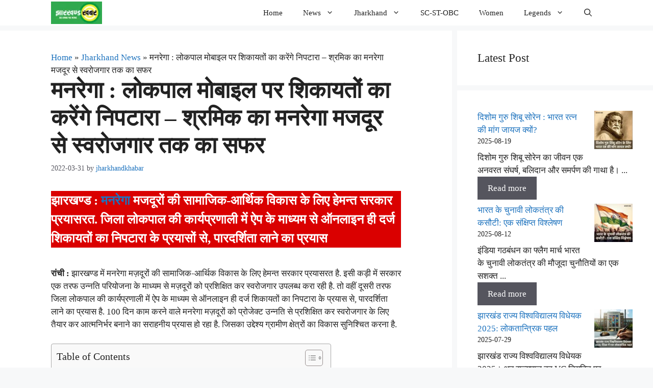

--- FILE ---
content_type: text/html; charset=UTF-8
request_url: https://jharkhandkhabar.org/lokpal-mobile-par-karenge-shikayto-ko-dur-manrega-majdur-se-svarojgar-tak-ka-safar/
body_size: 22878
content:
<!DOCTYPE html><html lang="en-US"><head><meta charset="UTF-8"><title>मनरेगा : लोकपाल मोबाइल पर शिकायतों का करेंगे निपटारा - श्रमिक का मनरेगा मजदूर से स्वरोजगार तक का सफर</title><link crossorigin="anonymous" rel="stylesheet" id="siteground-optimizer-combined-css-a93d43d93a4acc58d269188e299b60b2" href="https://cdn.shortpixel.ai/spai/q_orig+ret_auto+to_auto+v_127/jharkhandkhabar.org/wp-content/uploads/siteground-optimizer-assets/siteground-optimizer-combined-css-a93d43d93a4acc58d269188e299b60b2.css" data-spai-egr="1" media="all" /><link crossorigin="anonymous" rel="preload" href="https://cdn.shortpixel.ai/spai/q_orig,ret_auto,to_auto,v_127/jharkhandkhabar.org/wp-content/uploads/siteground-optimizer-assets/siteground-optimizer-combined-css-a93d43d93a4acc58d269188e299b60b2.css" data-spai-egr="1" as="style"><meta name='robots' content='max-image-preview:large, max-snippet:-1, max-video-preview:-1' /><meta name="viewport" content="width=device-width, initial-scale=1"><link rel="canonical" href="https://jharkhandkhabar.org/lokpal-mobile-par-karenge-shikayto-ko-dur-manrega-majdur-se-svarojgar-tak-ka-safar/"><meta name="description" content="मनरेगा मजदूरों की सामाजिक-आर्थिक विकास के लिए सरकार प्रयासरत. लोकपाल मोबाइल से दर्ज शिकायतों का करेंगे निपटारा -पारदर्शिता लाने का प्रयास "><meta property="og:title" content="मनरेगा : लोकपाल मोबाइल पर शिकायतों का करेंगे निपटारा - श्रमिक का मनरेगा मजदूर से स्वरोजगार तक का सफर"><meta property="og:type" content="article"><meta property="og:image" content="https://jharkhandkhabar.org/wp-content/uploads/2022/03/narega2-600x335.jpg"><meta property="og:description" content="मनरेगा मजदूरों की सामाजिक-आर्थिक विकास के लिए सरकार प्रयासरत. लोकपाल मोबाइल से दर्ज शिकायतों का करेंगे निपटारा -पारदर्शिता लाने का प्रयास "><meta property="og:url" content="https://jharkhandkhabar.org/lokpal-mobile-par-karenge-shikayto-ko-dur-manrega-majdur-se-svarojgar-tak-ka-safar/"><meta property="og:locale" content="en_US"><meta property="og:site_name" content="Jharkhand Khabar"><meta property="article:published_time" content="2022-03-31T13:46:24+05:30"><meta property="article:modified_time" content="2022-08-24T13:16:13+05:30"><meta property="og:updated_time" content="2022-08-24T13:16:13+05:30"><meta property="article:section" content="Jharkhand News"><meta property="article:tag" content="jharkhand"><meta property="article:tag" content="हेमंत सरकार"><meta property="article:tag" content="हेमंत सोरेन"><meta property="fb:app_id" content="5624358060956909"><meta name="twitter:card" content="summary_large_image"><meta name="twitter:image" content="https://jharkhandkhabar.org/wp-content/uploads/2022/03/narega2-600x335.webp"><meta name="twitter:site" content="@JharkhandKhabar"><link rel="alternate" type="application/rss+xml" title="Jharkhand Khabar &raquo; Feed" href="https://jharkhandkhabar.org/feed/" /><link rel="alternate" type="application/rss+xml" title="Jharkhand Khabar &raquo; Comments Feed" href="https://jharkhandkhabar.org/comments/feed/" /><link rel="alternate" type="application/rss+xml" title="Jharkhand Khabar &raquo; मनरेगा : लोकपाल मोबाइल पर शिकायतों का करेंगे निपटारा &#8211; श्रमिक का मनरेगा मजदूर से स्वरोजगार तक का सफर Comments Feed" href="https://jharkhandkhabar.org/lokpal-mobile-par-karenge-shikayto-ko-dur-manrega-majdur-se-svarojgar-tak-ka-safar/feed/" /><link rel="alternate" title="oEmbed (JSON)" type="application/json+oembed" href="https://jharkhandkhabar.org/wp-json/oembed/1.0/embed?url=https%3A%2F%2Fjharkhandkhabar.org%2Flokpal-mobile-par-karenge-shikayto-ko-dur-manrega-majdur-se-svarojgar-tak-ka-safar%2F" /><link rel="alternate" title="oEmbed (XML)" type="text/xml+oembed" href="https://jharkhandkhabar.org/wp-json/oembed/1.0/embed?url=https%3A%2F%2Fjharkhandkhabar.org%2Flokpal-mobile-par-karenge-shikayto-ko-dur-manrega-majdur-se-svarojgar-tak-ka-safar%2F&#038;format=xml" /> <style id='wp-img-auto-sizes-contain-inline-css'> img:is([sizes=auto i],[sizes^="auto," i]){contain-intrinsic-size:3000px 1500px}
/*# sourceURL=wp-img-auto-sizes-contain-inline-css */ </style> <style id='wp-block-library-inline-css'> :root{--wp-block-synced-color:#7a00df;--wp-block-synced-color--rgb:122,0,223;--wp-bound-block-color:var(--wp-block-synced-color);--wp-editor-canvas-background:#ddd;--wp-admin-theme-color:#007cba;--wp-admin-theme-color--rgb:0,124,186;--wp-admin-theme-color-darker-10:#006ba1;--wp-admin-theme-color-darker-10--rgb:0,107,160.5;--wp-admin-theme-color-darker-20:#005a87;--wp-admin-theme-color-darker-20--rgb:0,90,135;--wp-admin-border-width-focus:2px}@media (min-resolution:192dpi){:root{--wp-admin-border-width-focus:1.5px}}.wp-element-button{cursor:pointer}:root .has-very-light-gray-background-color{background-color:#eee}:root .has-very-dark-gray-background-color{background-color:#313131}:root .has-very-light-gray-color{color:#eee}:root .has-very-dark-gray-color{color:#313131}:root .has-vivid-green-cyan-to-vivid-cyan-blue-gradient-background{background:linear-gradient(135deg,#00d084,#0693e3)}:root .has-purple-crush-gradient-background{background:linear-gradient(135deg,#34e2e4,#4721fb 50%,#ab1dfe)}:root .has-hazy-dawn-gradient-background{background:linear-gradient(135deg,#faaca8,#dad0ec)}:root .has-subdued-olive-gradient-background{background:linear-gradient(135deg,#fafae1,#67a671)}:root .has-atomic-cream-gradient-background{background:linear-gradient(135deg,#fdd79a,#004a59)}:root .has-nightshade-gradient-background{background:linear-gradient(135deg,#330968,#31cdcf)}:root .has-midnight-gradient-background{background:linear-gradient(135deg,#020381,#2874fc)}:root{--wp--preset--font-size--normal:16px;--wp--preset--font-size--huge:42px}.has-regular-font-size{font-size:1em}.has-larger-font-size{font-size:2.625em}.has-normal-font-size{font-size:var(--wp--preset--font-size--normal)}.has-huge-font-size{font-size:var(--wp--preset--font-size--huge)}.has-text-align-center{text-align:center}.has-text-align-left{text-align:left}.has-text-align-right{text-align:right}.has-fit-text{white-space:nowrap!important}#end-resizable-editor-section{display:none}.aligncenter{clear:both}.items-justified-left{justify-content:flex-start}.items-justified-center{justify-content:center}.items-justified-right{justify-content:flex-end}.items-justified-space-between{justify-content:space-between}.screen-reader-text{border:0;clip-path:inset(50%);height:1px;margin:-1px;overflow:hidden;padding:0;position:absolute;width:1px;word-wrap:normal!important}.screen-reader-text:focus{background-color:#ddd;clip-path:none;color:#444;display:block;font-size:1em;height:auto;left:5px;line-height:normal;padding:15px 23px 14px;text-decoration:none;top:5px;width:auto;z-index:100000}html :where(.has-border-color){border-style:solid}html :where([style*=border-top-color]){border-top-style:solid}html :where([style*=border-right-color]){border-right-style:solid}html :where([style*=border-bottom-color]){border-bottom-style:solid}html :where([style*=border-left-color]){border-left-style:solid}html :where([style*=border-width]){border-style:solid}html :where([style*=border-top-width]){border-top-style:solid}html :where([style*=border-right-width]){border-right-style:solid}html :where([style*=border-bottom-width]){border-bottom-style:solid}html :where([style*=border-left-width]){border-left-style:solid}html :where(img[class*=wp-image-]){height:auto;max-width:100%}:where(figure){margin:0 0 1em}html :where(.is-position-sticky){--wp-admin--admin-bar--position-offset:var(--wp-admin--admin-bar--height,0px)}@media screen and (max-width:600px){html :where(.is-position-sticky){--wp-admin--admin-bar--position-offset:0px}}
/*# sourceURL=wp-block-library-inline-css */ </style><style id='wp-block-heading-inline-css'> h1:where(.wp-block-heading).has-background,h2:where(.wp-block-heading).has-background,h3:where(.wp-block-heading).has-background,h4:where(.wp-block-heading).has-background,h5:where(.wp-block-heading).has-background,h6:where(.wp-block-heading).has-background{padding:1.25em 2.375em}h1.has-text-align-left[style*=writing-mode]:where([style*=vertical-lr]),h1.has-text-align-right[style*=writing-mode]:where([style*=vertical-rl]),h2.has-text-align-left[style*=writing-mode]:where([style*=vertical-lr]),h2.has-text-align-right[style*=writing-mode]:where([style*=vertical-rl]),h3.has-text-align-left[style*=writing-mode]:where([style*=vertical-lr]),h3.has-text-align-right[style*=writing-mode]:where([style*=vertical-rl]),h4.has-text-align-left[style*=writing-mode]:where([style*=vertical-lr]),h4.has-text-align-right[style*=writing-mode]:where([style*=vertical-rl]),h5.has-text-align-left[style*=writing-mode]:where([style*=vertical-lr]),h5.has-text-align-right[style*=writing-mode]:where([style*=vertical-rl]),h6.has-text-align-left[style*=writing-mode]:where([style*=vertical-lr]),h6.has-text-align-right[style*=writing-mode]:where([style*=vertical-rl]){rotate:180deg}
/*# sourceURL=https://jharkhandkhabar.org/wp-includes/blocks/heading/style.min.css */ </style> <style id='wp-block-latest-posts-inline-css'> .wp-block-latest-posts{box-sizing:border-box}.wp-block-latest-posts.alignleft{margin-right:2em}.wp-block-latest-posts.alignright{margin-left:2em}.wp-block-latest-posts.wp-block-latest-posts__list{list-style:none}.wp-block-latest-posts.wp-block-latest-posts__list li{clear:both;overflow-wrap:break-word}.wp-block-latest-posts.is-grid{display:flex;flex-wrap:wrap}.wp-block-latest-posts.is-grid li{margin:0 1.25em 1.25em 0;width:100%}@media (min-width:600px){.wp-block-latest-posts.columns-2 li{width:calc(50% - .625em)}.wp-block-latest-posts.columns-2 li:nth-child(2n){margin-right:0}.wp-block-latest-posts.columns-3 li{width:calc(33.33333% - .83333em)}.wp-block-latest-posts.columns-3 li:nth-child(3n){margin-right:0}.wp-block-latest-posts.columns-4 li{width:calc(25% - .9375em)}.wp-block-latest-posts.columns-4 li:nth-child(4n){margin-right:0}.wp-block-latest-posts.columns-5 li{width:calc(20% - 1em)}.wp-block-latest-posts.columns-5 li:nth-child(5n){margin-right:0}.wp-block-latest-posts.columns-6 li{width:calc(16.66667% - 1.04167em)}.wp-block-latest-posts.columns-6 li:nth-child(6n){margin-right:0}}:root :where(.wp-block-latest-posts.is-grid){padding:0}:root :where(.wp-block-latest-posts.wp-block-latest-posts__list){padding-left:0}.wp-block-latest-posts__post-author,.wp-block-latest-posts__post-date{display:block;font-size:.8125em}.wp-block-latest-posts__post-excerpt,.wp-block-latest-posts__post-full-content{margin-bottom:1em;margin-top:.5em}.wp-block-latest-posts__featured-image a{display:inline-block}.wp-block-latest-posts__featured-image img{height:auto;max-width:100%;width:auto}.wp-block-latest-posts__featured-image.alignleft{float:left;margin-right:1em}.wp-block-latest-posts__featured-image.alignright{float:right;margin-left:1em}.wp-block-latest-posts__featured-image.aligncenter{margin-bottom:1em;text-align:center}
/*# sourceURL=https://jharkhandkhabar.org/wp-includes/blocks/latest-posts/style.min.css */ </style> <style id='wp-block-paragraph-inline-css'> .is-small-text{font-size:.875em}.is-regular-text{font-size:1em}.is-large-text{font-size:2.25em}.is-larger-text{font-size:3em}.has-drop-cap:not(:focus):first-letter{float:left;font-size:8.4em;font-style:normal;font-weight:100;line-height:.68;margin:.05em .1em 0 0;text-transform:uppercase}body.rtl .has-drop-cap:not(:focus):first-letter{float:none;margin-left:.1em}p.has-drop-cap.has-background{overflow:hidden}:root :where(p.has-background){padding:1.25em 2.375em}:where(p.has-text-color:not(.has-link-color)) a{color:inherit}p.has-text-align-left[style*="writing-mode:vertical-lr"],p.has-text-align-right[style*="writing-mode:vertical-rl"]{rotate:180deg}
/*# sourceURL=https://jharkhandkhabar.org/wp-includes/blocks/paragraph/style.min.css */ </style> <style id='wp-block-pullquote-inline-css'> .wp-block-pullquote{box-sizing:border-box;margin:0 0 1em;overflow-wrap:break-word;padding:4em 0;text-align:center}.wp-block-pullquote blockquote,.wp-block-pullquote p{color:inherit}.wp-block-pullquote blockquote{margin:0}.wp-block-pullquote p{margin-top:0}.wp-block-pullquote p:last-child{margin-bottom:0}.wp-block-pullquote.alignleft,.wp-block-pullquote.alignright{max-width:420px}.wp-block-pullquote cite,.wp-block-pullquote footer{position:relative}.wp-block-pullquote .has-text-color a{color:inherit}.wp-block-pullquote.has-text-align-left blockquote{text-align:left}.wp-block-pullquote.has-text-align-right blockquote{text-align:right}.wp-block-pullquote.has-text-align-center blockquote{text-align:center}.wp-block-pullquote.is-style-solid-color{border:none}.wp-block-pullquote.is-style-solid-color blockquote{margin-left:auto;margin-right:auto;max-width:60%}.wp-block-pullquote.is-style-solid-color blockquote p{font-size:2em;margin-bottom:0;margin-top:0}.wp-block-pullquote.is-style-solid-color blockquote cite{font-style:normal;text-transform:none}.wp-block-pullquote :where(cite){color:inherit;display:block}
/*# sourceURL=https://jharkhandkhabar.org/wp-includes/blocks/pullquote/style.min.css */ </style> <style id='wp-block-quote-inline-css'> .wp-block-quote{box-sizing:border-box;overflow-wrap:break-word}.wp-block-quote.is-large:where(:not(.is-style-plain)),.wp-block-quote.is-style-large:where(:not(.is-style-plain)){margin-bottom:1em;padding:0 1em}.wp-block-quote.is-large:where(:not(.is-style-plain)) p,.wp-block-quote.is-style-large:where(:not(.is-style-plain)) p{font-size:1.5em;font-style:italic;line-height:1.6}.wp-block-quote.is-large:where(:not(.is-style-plain)) cite,.wp-block-quote.is-large:where(:not(.is-style-plain)) footer,.wp-block-quote.is-style-large:where(:not(.is-style-plain)) cite,.wp-block-quote.is-style-large:where(:not(.is-style-plain)) footer{font-size:1.125em;text-align:right}.wp-block-quote>cite{display:block}
/*# sourceURL=https://jharkhandkhabar.org/wp-includes/blocks/quote/style.min.css */ </style> <style id='global-styles-inline-css'> :root{--wp--preset--aspect-ratio--square: 1;--wp--preset--aspect-ratio--4-3: 4/3;--wp--preset--aspect-ratio--3-4: 3/4;--wp--preset--aspect-ratio--3-2: 3/2;--wp--preset--aspect-ratio--2-3: 2/3;--wp--preset--aspect-ratio--16-9: 16/9;--wp--preset--aspect-ratio--9-16: 9/16;--wp--preset--color--black: #000000;--wp--preset--color--cyan-bluish-gray: #abb8c3;--wp--preset--color--white: #ffffff;--wp--preset--color--pale-pink: #f78da7;--wp--preset--color--vivid-red: #cf2e2e;--wp--preset--color--luminous-vivid-orange: #ff6900;--wp--preset--color--luminous-vivid-amber: #fcb900;--wp--preset--color--light-green-cyan: #7bdcb5;--wp--preset--color--vivid-green-cyan: #00d084;--wp--preset--color--pale-cyan-blue: #8ed1fc;--wp--preset--color--vivid-cyan-blue: #0693e3;--wp--preset--color--vivid-purple: #9b51e0;--wp--preset--color--contrast: var(--contrast);--wp--preset--color--contrast-2: var(--contrast-2);--wp--preset--color--contrast-3: var(--contrast-3);--wp--preset--color--base: var(--base);--wp--preset--color--base-2: var(--base-2);--wp--preset--color--base-3: var(--base-3);--wp--preset--color--accent: var(--accent);--wp--preset--gradient--vivid-cyan-blue-to-vivid-purple: linear-gradient(135deg,rgb(6,147,227) 0%,rgb(155,81,224) 100%);--wp--preset--gradient--light-green-cyan-to-vivid-green-cyan: linear-gradient(135deg,rgb(122,220,180) 0%,rgb(0,208,130) 100%);--wp--preset--gradient--luminous-vivid-amber-to-luminous-vivid-orange: linear-gradient(135deg,rgb(252,185,0) 0%,rgb(255,105,0) 100%);--wp--preset--gradient--luminous-vivid-orange-to-vivid-red: linear-gradient(135deg,rgb(255,105,0) 0%,rgb(207,46,46) 100%);--wp--preset--gradient--very-light-gray-to-cyan-bluish-gray: linear-gradient(135deg,rgb(238,238,238) 0%,rgb(169,184,195) 100%);--wp--preset--gradient--cool-to-warm-spectrum: linear-gradient(135deg,rgb(74,234,220) 0%,rgb(151,120,209) 20%,rgb(207,42,186) 40%,rgb(238,44,130) 60%,rgb(251,105,98) 80%,rgb(254,248,76) 100%);--wp--preset--gradient--blush-light-purple: linear-gradient(135deg,rgb(255,206,236) 0%,rgb(152,150,240) 100%);--wp--preset--gradient--blush-bordeaux: linear-gradient(135deg,rgb(254,205,165) 0%,rgb(254,45,45) 50%,rgb(107,0,62) 100%);--wp--preset--gradient--luminous-dusk: linear-gradient(135deg,rgb(255,203,112) 0%,rgb(199,81,192) 50%,rgb(65,88,208) 100%);--wp--preset--gradient--pale-ocean: linear-gradient(135deg,rgb(255,245,203) 0%,rgb(182,227,212) 50%,rgb(51,167,181) 100%);--wp--preset--gradient--electric-grass: linear-gradient(135deg,rgb(202,248,128) 0%,rgb(113,206,126) 100%);--wp--preset--gradient--midnight: linear-gradient(135deg,rgb(2,3,129) 0%,rgb(40,116,252) 100%);--wp--preset--font-size--small: 13px;--wp--preset--font-size--medium: 20px;--wp--preset--font-size--large: 36px;--wp--preset--font-size--x-large: 42px;--wp--preset--spacing--20: 0.44rem;--wp--preset--spacing--30: 0.67rem;--wp--preset--spacing--40: 1rem;--wp--preset--spacing--50: 1.5rem;--wp--preset--spacing--60: 2.25rem;--wp--preset--spacing--70: 3.38rem;--wp--preset--spacing--80: 5.06rem;--wp--preset--shadow--natural: 6px 6px 9px rgba(0, 0, 0, 0.2);--wp--preset--shadow--deep: 12px 12px 50px rgba(0, 0, 0, 0.4);--wp--preset--shadow--sharp: 6px 6px 0px rgba(0, 0, 0, 0.2);--wp--preset--shadow--outlined: 6px 6px 0px -3px rgb(255, 255, 255), 6px 6px rgb(0, 0, 0);--wp--preset--shadow--crisp: 6px 6px 0px rgb(0, 0, 0);}:where(.is-layout-flex){gap: 0.5em;}:where(.is-layout-grid){gap: 0.5em;}body .is-layout-flex{display: flex;}.is-layout-flex{flex-wrap: wrap;align-items: center;}.is-layout-flex > :is(*, div){margin: 0;}body .is-layout-grid{display: grid;}.is-layout-grid > :is(*, div){margin: 0;}:where(.wp-block-columns.is-layout-flex){gap: 2em;}:where(.wp-block-columns.is-layout-grid){gap: 2em;}:where(.wp-block-post-template.is-layout-flex){gap: 1.25em;}:where(.wp-block-post-template.is-layout-grid){gap: 1.25em;}.has-black-color{color: var(--wp--preset--color--black) !important;}.has-cyan-bluish-gray-color{color: var(--wp--preset--color--cyan-bluish-gray) !important;}.has-white-color{color: var(--wp--preset--color--white) !important;}.has-pale-pink-color{color: var(--wp--preset--color--pale-pink) !important;}.has-vivid-red-color{color: var(--wp--preset--color--vivid-red) !important;}.has-luminous-vivid-orange-color{color: var(--wp--preset--color--luminous-vivid-orange) !important;}.has-luminous-vivid-amber-color{color: var(--wp--preset--color--luminous-vivid-amber) !important;}.has-light-green-cyan-color{color: var(--wp--preset--color--light-green-cyan) !important;}.has-vivid-green-cyan-color{color: var(--wp--preset--color--vivid-green-cyan) !important;}.has-pale-cyan-blue-color{color: var(--wp--preset--color--pale-cyan-blue) !important;}.has-vivid-cyan-blue-color{color: var(--wp--preset--color--vivid-cyan-blue) !important;}.has-vivid-purple-color{color: var(--wp--preset--color--vivid-purple) !important;}.has-black-background-color{background-color: var(--wp--preset--color--black) !important;}.has-cyan-bluish-gray-background-color{background-color: var(--wp--preset--color--cyan-bluish-gray) !important;}.has-white-background-color{background-color: var(--wp--preset--color--white) !important;}.has-pale-pink-background-color{background-color: var(--wp--preset--color--pale-pink) !important;}.has-vivid-red-background-color{background-color: var(--wp--preset--color--vivid-red) !important;}.has-luminous-vivid-orange-background-color{background-color: var(--wp--preset--color--luminous-vivid-orange) !important;}.has-luminous-vivid-amber-background-color{background-color: var(--wp--preset--color--luminous-vivid-amber) !important;}.has-light-green-cyan-background-color{background-color: var(--wp--preset--color--light-green-cyan) !important;}.has-vivid-green-cyan-background-color{background-color: var(--wp--preset--color--vivid-green-cyan) !important;}.has-pale-cyan-blue-background-color{background-color: var(--wp--preset--color--pale-cyan-blue) !important;}.has-vivid-cyan-blue-background-color{background-color: var(--wp--preset--color--vivid-cyan-blue) !important;}.has-vivid-purple-background-color{background-color: var(--wp--preset--color--vivid-purple) !important;}.has-black-border-color{border-color: var(--wp--preset--color--black) !important;}.has-cyan-bluish-gray-border-color{border-color: var(--wp--preset--color--cyan-bluish-gray) !important;}.has-white-border-color{border-color: var(--wp--preset--color--white) !important;}.has-pale-pink-border-color{border-color: var(--wp--preset--color--pale-pink) !important;}.has-vivid-red-border-color{border-color: var(--wp--preset--color--vivid-red) !important;}.has-luminous-vivid-orange-border-color{border-color: var(--wp--preset--color--luminous-vivid-orange) !important;}.has-luminous-vivid-amber-border-color{border-color: var(--wp--preset--color--luminous-vivid-amber) !important;}.has-light-green-cyan-border-color{border-color: var(--wp--preset--color--light-green-cyan) !important;}.has-vivid-green-cyan-border-color{border-color: var(--wp--preset--color--vivid-green-cyan) !important;}.has-pale-cyan-blue-border-color{border-color: var(--wp--preset--color--pale-cyan-blue) !important;}.has-vivid-cyan-blue-border-color{border-color: var(--wp--preset--color--vivid-cyan-blue) !important;}.has-vivid-purple-border-color{border-color: var(--wp--preset--color--vivid-purple) !important;}.has-vivid-cyan-blue-to-vivid-purple-gradient-background{background: var(--wp--preset--gradient--vivid-cyan-blue-to-vivid-purple) !important;}.has-light-green-cyan-to-vivid-green-cyan-gradient-background{background: var(--wp--preset--gradient--light-green-cyan-to-vivid-green-cyan) !important;}.has-luminous-vivid-amber-to-luminous-vivid-orange-gradient-background{background: var(--wp--preset--gradient--luminous-vivid-amber-to-luminous-vivid-orange) !important;}.has-luminous-vivid-orange-to-vivid-red-gradient-background{background: var(--wp--preset--gradient--luminous-vivid-orange-to-vivid-red) !important;}.has-very-light-gray-to-cyan-bluish-gray-gradient-background{background: var(--wp--preset--gradient--very-light-gray-to-cyan-bluish-gray) !important;}.has-cool-to-warm-spectrum-gradient-background{background: var(--wp--preset--gradient--cool-to-warm-spectrum) !important;}.has-blush-light-purple-gradient-background{background: var(--wp--preset--gradient--blush-light-purple) !important;}.has-blush-bordeaux-gradient-background{background: var(--wp--preset--gradient--blush-bordeaux) !important;}.has-luminous-dusk-gradient-background{background: var(--wp--preset--gradient--luminous-dusk) !important;}.has-pale-ocean-gradient-background{background: var(--wp--preset--gradient--pale-ocean) !important;}.has-electric-grass-gradient-background{background: var(--wp--preset--gradient--electric-grass) !important;}.has-midnight-gradient-background{background: var(--wp--preset--gradient--midnight) !important;}.has-small-font-size{font-size: var(--wp--preset--font-size--small) !important;}.has-medium-font-size{font-size: var(--wp--preset--font-size--medium) !important;}.has-large-font-size{font-size: var(--wp--preset--font-size--large) !important;}.has-x-large-font-size{font-size: var(--wp--preset--font-size--x-large) !important;}
:root :where(.wp-block-pullquote){font-size: 1.5em;line-height: 1.6;}
/*# sourceURL=global-styles-inline-css */ </style> <style id='classic-theme-styles-inline-css'> /*! This file is auto-generated */
.wp-block-button__link{color:#fff;background-color:#32373c;border-radius:9999px;box-shadow:none;text-decoration:none;padding:calc(.667em + 2px) calc(1.333em + 2px);font-size:1.125em}.wp-block-file__button{background:#32373c;color:#fff;text-decoration:none}
/*# sourceURL=/wp-includes/css/classic-themes.min.css */ </style> <style id='ez-toc-inline-css'> div#ez-toc-container .ez-toc-title {font-size: 120%;}div#ez-toc-container .ez-toc-title {font-weight: 500;}div#ez-toc-container ul li , div#ez-toc-container ul li a {font-size: 95%;}div#ez-toc-container ul li , div#ez-toc-container ul li a {font-weight: 500;}div#ez-toc-container nav ul ul li {font-size: 90%;}.ez-toc-box-title {font-weight: bold; margin-bottom: 10px; text-align: center; text-transform: uppercase; letter-spacing: 1px; color: #666; padding-bottom: 5px;position:absolute;top:-4%;left:5%;background-color: inherit;transition: top 0.3s ease;}.ez-toc-box-title.toc-closed {top:-25%;}
.ez-toc-container-direction {direction: ltr;}.ez-toc-counter ul{counter-reset: item ;}.ez-toc-counter nav ul li a::before {content: counters(item, '.', decimal) '. ';display: inline-block;counter-increment: item;flex-grow: 0;flex-shrink: 0;margin-right: .2em; float: left; }.ez-toc-widget-direction {direction: ltr;}.ez-toc-widget-container ul{counter-reset: item ;}.ez-toc-widget-container nav ul li a::before {content: counters(item, '.', decimal) '. ';display: inline-block;counter-increment: item;flex-grow: 0;flex-shrink: 0;margin-right: .2em; float: left; }
/*# sourceURL=ez-toc-inline-css */ </style> <style id='generate-style-inline-css'> .is-right-sidebar{width:30%;}.is-left-sidebar{width:30%;}.site-content .content-area{width:70%;}@media (max-width: 768px){.main-navigation .menu-toggle,.sidebar-nav-mobile:not(#sticky-placeholder){display:block;}.main-navigation ul,.gen-sidebar-nav,.main-navigation:not(.slideout-navigation):not(.toggled) .main-nav > ul,.has-inline-mobile-toggle #site-navigation .inside-navigation > *:not(.navigation-search):not(.main-nav){display:none;}.nav-align-right .inside-navigation,.nav-align-center .inside-navigation{justify-content:space-between;}.has-inline-mobile-toggle .mobile-menu-control-wrapper{display:flex;flex-wrap:wrap;}.has-inline-mobile-toggle .inside-header{flex-direction:row;text-align:left;flex-wrap:wrap;}.has-inline-mobile-toggle .header-widget,.has-inline-mobile-toggle #site-navigation{flex-basis:100%;}.nav-float-left .has-inline-mobile-toggle #site-navigation{order:10;}}
.dynamic-author-image-rounded{border-radius:100%;}.dynamic-featured-image, .dynamic-author-image{vertical-align:middle;}.one-container.blog .dynamic-content-template:not(:last-child), .one-container.archive .dynamic-content-template:not(:last-child){padding-bottom:0px;}.dynamic-entry-excerpt > p:last-child{margin-bottom:0px;}
/*# sourceURL=generate-style-inline-css */ </style> <style id='generateblocks-inline-css'> h3.gb-headline-412fe250{line-height:1em;letter-spacing:0.05em;font-weight:500;text-align:center;margin-left:10px;}.gb-container.gb-tabs__item:not(.gb-tabs__item-open){display:none;}.gb-container-3c0e1c7a > .gb-inside-container{max-width:1400px;margin-left:auto;margin-right:auto;}.gb-grid-wrapper > .gb-grid-column-3c0e1c7a > .gb-container{display:flex;flex-direction:column;height:100%;}.gb-grid-wrapper > .gb-grid-column-3fa37f63{width:100%;}.gb-grid-wrapper > .gb-grid-column-3fa37f63 > .gb-container{display:flex;flex-direction:column;height:100%;}.gb-container-09528f35{font-size:17px;font-weight:400;text-align:center;}.gb-container-09528f35 > .gb-inside-container{max-width:1400px;margin-left:auto;margin-right:auto;}.gb-grid-wrapper > .gb-grid-column-09528f35 > .gb-container{display:flex;flex-direction:column;height:100%;}.gb-container-1330becc > .gb-inside-container{padding-right:10px;padding-left:10px;}.gb-grid-wrapper > .gb-grid-column-1330becc{width:100%;}.gb-grid-wrapper > .gb-grid-column-1330becc > .gb-container{display:flex;flex-direction:column;height:100%;}.gb-container-85ec4da3{text-align:left;background-color:var(--base-2);}.gb-container-85ec4da3 > .gb-inside-container{max-width:1250px;margin-left:auto;margin-right:auto;}.gb-grid-wrapper > .gb-grid-column-85ec4da3 > .gb-container{display:flex;flex-direction:column;height:100%;}.gb-grid-wrapper > .gb-grid-column-aa4ca509{width:50%;}.gb-grid-wrapper > .gb-grid-column-aa4ca509 > .gb-container{justify-content:center;display:flex;flex-direction:column;height:100%;}.gb-grid-wrapper > .gb-grid-column-4ac407b8{width:50%;}.gb-grid-wrapper > .gb-grid-column-4ac407b8 > .gb-container{display:flex;flex-direction:column;height:100%;}.gb-container-ce3602a7 > .gb-inside-container{max-width:1400px;margin-left:auto;margin-right:auto;}.gb-grid-wrapper > .gb-grid-column-ce3602a7 > .gb-container{display:flex;flex-direction:column;height:100%;}.gb-container-9736d7cd{text-align:center;margin-top:-25px;}.gb-container-9736d7cd > .gb-inside-container{padding-right:20px;padding-left:20px;}.gb-grid-wrapper > .gb-grid-column-9736d7cd{width:100%;}.gb-grid-wrapper > .gb-grid-column-9736d7cd > .gb-container{display:flex;flex-direction:column;height:100%;}.gb-grid-wrapper-181741f4{display:flex;flex-wrap:wrap;}.gb-grid-wrapper-181741f4 > .gb-grid-column{box-sizing:border-box;}.gb-grid-wrapper-74f6e061{display:flex;flex-wrap:wrap;}.gb-grid-wrapper-74f6e061 > .gb-grid-column{box-sizing:border-box;}.gb-grid-wrapper-cec1301b{display:flex;flex-wrap:wrap;align-items:center;justify-content:center;}.gb-grid-wrapper-cec1301b > .gb-grid-column{box-sizing:border-box;}.gb-grid-wrapper-8c015765{display:flex;flex-wrap:wrap;justify-content:center;}.gb-grid-wrapper-8c015765 > .gb-grid-column{box-sizing:border-box;}.gb-block-image-50bf957e{padding-left:80px;text-align:center;}.gb-image-50bf957e{border-radius:5px;width:90px;object-fit:fill;vertical-align:middle;}.gb-button-wrapper{display:flex;flex-wrap:wrap;align-items:flex-start;justify-content:flex-start;clear:both;}.gb-accordion__item:not(.gb-accordion__item-open) > .gb-button .gb-accordion__icon-open{display:none;}.gb-accordion__item.gb-accordion__item-open > .gb-button .gb-accordion__icon{display:none;}.gb-button-wrapper a.gb-button-8b95d234{display:inline-flex;align-items:center;justify-content:center;text-align:center;padding:10px;border-radius:5px;background-color:#0366d6;color:#ffffff;text-decoration:none;}.gb-button-wrapper a.gb-button-8b95d234:hover, .gb-button-wrapper a.gb-button-8b95d234:active, .gb-button-wrapper a.gb-button-8b95d234:focus{background-color:#222222;color:#ffffff;}.gb-button-wrapper a.gb-button-8b95d234 .gb-icon{line-height:0;}.gb-button-wrapper a.gb-button-8b95d234 .gb-icon svg{width:1em;height:1em;fill:currentColor;}.gb-button-wrapper a.gb-button-be665f4c{display:inline-flex;align-items:center;justify-content:center;text-align:center;padding:10px;margin-left:10px;border-radius:5px;background-color:#028ad6;color:#ffffff;text-decoration:none;}.gb-button-wrapper a.gb-button-be665f4c:hover, .gb-button-wrapper a.gb-button-be665f4c:active, .gb-button-wrapper a.gb-button-be665f4c:focus{background-color:#222222;color:#ffffff;}.gb-button-wrapper a.gb-button-be665f4c .gb-icon{line-height:0;}.gb-button-wrapper a.gb-button-be665f4c .gb-icon svg{width:1em;height:1em;fill:currentColor;}@media (max-width: 1024px) and (min-width: 768px) {.gb-button-wrapper-ef828d21{flex-direction:column;}.gb-button-wrapper-ef828d21 > .gb-button{flex:1;width:100%;box-sizing:border-box;}}@media (max-width: 767px) {.gb-grid-wrapper > .gb-grid-column-3fa37f63{width:100%;}.gb-grid-wrapper > .gb-grid-column-1330becc{width:100%;}.gb-grid-wrapper > .gb-grid-column-aa4ca509{width:50%;}.gb-grid-wrapper > .gb-grid-column-4ac407b8{width:50%;}.gb-grid-wrapper > .gb-grid-column-9736d7cd{width:100%;}.gb-grid-wrapper-cec1301b{align-items:center;justify-content:center;margin-left:-20px;}.gb-grid-wrapper-cec1301b > .gb-grid-column{padding-left:20px;}.gb-block-image-50bf957e{float:left;}.gb-button-wrapper-ef828d21{justify-content:flex-start;}}:root{--gb-container-width:1400px;}.gb-container .wp-block-image img{vertical-align:middle;}.gb-grid-wrapper .wp-block-image{margin-bottom:0;}.gb-highlight{background:none;}.gb-shape{line-height:0;}.gb-container-link{position:absolute;top:0;right:0;bottom:0;left:0;z-index:99;}
/*# sourceURL=generateblocks-inline-css */ </style> <style id='generate-offside-inline-css'> :root{--gp-slideout-width:265px;}.slideout-navigation, .slideout-navigation a{color:var(--contrast);}.slideout-navigation button.slideout-exit{color:var(--contrast);padding-left:20px;padding-right:20px;}.slide-opened nav.toggled .menu-toggle:before{display:none;}@media (max-width: 768px){.menu-bar-item.slideout-toggle{display:none;}}
/*# sourceURL=generate-offside-inline-css */ </style> <script defer src="https://cdn.shortpixel.ai/spai/ret_auto+v_127/jharkhandkhabar.org/wp-includes/js/jquery/jquery.min.js" id="jquery-core-js"></script> <script defer src="https://cdn.shortpixel.ai/spai/ret_auto+v_127/jharkhandkhabar.org/wp-includes/js/jquery/jquery-migrate.min.js" id="jquery-migrate-js"></script><link rel="https://api.w.org/" href="https://jharkhandkhabar.org/wp-json/" /><link rel="alternate" title="JSON" type="application/json" href="https://jharkhandkhabar.org/wp-json/wp/v2/posts/16777" /><link rel="EditURI" type="application/rsd+xml" title="RSD" href="https://jharkhandkhabar.org/xmlrpc.php?rsd" /><meta name="generator" content="WordPress 6.9" /><link rel='shortlink' href='https://jharkhandkhabar.org/?p=16777' /> <!-- Schema optimized by Schema Pro --><script type="application/ld+json">{"@context":"https:\/\/schema.org","@type":"NewsArticle","mainEntityOfPage":{"@type":"WebPage","@id":"https:\/\/jharkhandkhabar.org\/lokpal-mobile-par-karenge-shikayto-ko-dur-manrega-majdur-se-svarojgar-tak-ka-safar\/"},"headline":"\u092e\u0928\u0930\u0947\u0917\u093e : \u0932\u094b\u0915\u092a\u093e\u0932 \u092e\u094b\u092c\u093e\u0907\u0932 \u092a\u0930 \u0936\u093f\u0915\u093e\u092f\u0924\u094b\u0902 \u0915\u093e \u0915\u0930\u0947\u0902\u0917\u0947 \u0928\u093f\u092a\u091f\u093e\u0930\u093e - \u0936\u094d\u0930\u092e\u093f\u0915 \u0915\u093e \u092e\u0928\u0930\u0947\u0917\u093e \u092e\u091c\u0926\u0942\u0930 \u0938\u0947 \u0938\u094d\u0935\u0930\u094b\u091c\u0917\u093e\u0930 \u0924\u0915 \u0915\u093e \u0938\u092b\u0930","image":{"@type":"ImageObject","url":"https:\/\/cdn.shortpixel.ai\/spai\/ret_img\/jharkhandkhabar.org\/wp-content\/uploads\/2022\/03\/narega1.webp","width":720,"height":480},"datePublished":"2022-03-31T13:46:24","dateModified":"2022-08-24T13:16:13","author":{"@type":"Person","name":"jharkhandkhabar"},"publisher":{"@type":"Organization","name":"Jharkhand Khabar","logo":{"@type":"ImageObject","url":"https:\/\/cdn.shortpixel.ai\/spai\/ret_img\/jharkhandkhabar.org\/wp-content\/uploads\/2022\/09\/jLOGO-1-136x60.webp"}}}</script><!-- / Schema optimized by Schema Pro --><!-- site-navigation-element Schema optimized by Schema Pro --><script type="application/ld+json">{"@context":"https:\/\/schema.org","@graph":[{"@context":"https:\/\/schema.org","@type":"SiteNavigationElement","id":"site-navigation","name":"Home","url":"https:\/\/jharkhandkhabar.org\/"},{"@context":"https:\/\/schema.org","@type":"SiteNavigationElement","id":"site-navigation","name":"News","url":"https:\/\/jharkhandkhabar.org\/news-hin\/"},{"@context":"https:\/\/schema.org","@type":"SiteNavigationElement","id":"site-navigation","name":"World","url":"https:\/\/jharkhandkhabar.org\/news-hin\/world\/"},{"@context":"https:\/\/schema.org","@type":"SiteNavigationElement","id":"site-navigation","name":"Jharkhand","url":"#"},{"@context":"https:\/\/schema.org","@type":"SiteNavigationElement","id":"site-navigation","name":"Jharkhand News","url":"https:\/\/jharkhandkhabar.org\/jharkhand\/"},{"@context":"https:\/\/schema.org","@type":"SiteNavigationElement","id":"site-navigation","name":"Education","url":"https:\/\/jharkhandkhabar.org\/jharkhand\/education\/"},{"@context":"https:\/\/schema.org","@type":"SiteNavigationElement","id":"site-navigation","name":"Viral Reports","url":"https:\/\/jharkhandkhabar.org\/jharkhand\/reports\/"},{"@context":"https:\/\/schema.org","@type":"SiteNavigationElement","id":"site-navigation","name":"Emerging Jharkhand","url":"https:\/\/jharkhandkhabar.org\/jharkhand\/economy\/"},{"@context":"https:\/\/schema.org","@type":"SiteNavigationElement","id":"site-navigation","name":"SC-ST-OBC","url":"https:\/\/jharkhandkhabar.org\/sc-st-obc\/"},{"@context":"https:\/\/schema.org","@type":"SiteNavigationElement","id":"site-navigation","name":"Women","url":"https:\/\/jharkhandkhabar.org\/jharkhand\/women\/"},{"@context":"https:\/\/schema.org","@type":"SiteNavigationElement","id":"site-navigation","name":"Legends","url":"https:\/\/jharkhandkhabar.org\/legends\/"},{"@context":"https:\/\/schema.org","@type":"SiteNavigationElement","id":"site-navigation","name":"Shibu Soren","url":"https:\/\/jharkhandkhabar.org\/legends\/shibu-soren\/"}]}</script><!-- / site-navigation-element Schema optimized by Schema Pro --><!-- sitelink-search-box Schema optimized by Schema Pro --><script type="application/ld+json">{"@context":"https:\/\/schema.org","@type":"WebSite","name":"Jharkhand Khabar","url":"https:\/\/jharkhandkhabar.org","potentialAction":[{"@type":"SearchAction","target":"https:\/\/jharkhandkhabar.org\/?s={search_term_string}","query-input":"required name=search_term_string"}]}</script><!-- / sitelink-search-box Schema optimized by Schema Pro --><!-- breadcrumb Schema optimized by Schema Pro --><script type="application/ld+json">{"@context":"https:\/\/schema.org","@type":"BreadcrumbList","itemListElement":[{"@type":"ListItem","position":1,"item":{"@id":"https:\/\/jharkhandkhabar.org\/","name":"Home"}},{"@type":"ListItem","position":2,"item":{"@id":"https:\/\/jharkhandkhabar.org\/category\/jharkhand\/","name":"Jharkhand News"}},{"@type":"ListItem","position":3,"item":{"@id":"https:\/\/jharkhandkhabar.org\/lokpal-mobile-par-karenge-shikayto-ko-dur-manrega-majdur-se-svarojgar-tak-ka-safar\/","name":"\u092e\u0928\u0930\u0947\u0917\u093e : \u0932\u094b\u0915\u092a\u093e\u0932 \u092e\u094b\u092c\u093e\u0907\u0932 \u092a\u0930 \u0936\u093f\u0915\u093e\u092f\u0924\u094b\u0902 \u0915\u093e \u0915\u0930\u0947\u0902\u0917\u0947 \u0928\u093f\u092a\u091f\u093e\u0930\u093e &#8211; \u0936\u094d\u0930\u092e\u093f\u0915 \u0915\u093e \u092e\u0928\u0930\u0947\u0917\u093e \u092e\u091c\u0926\u0942\u0930 \u0938\u0947 \u0938\u094d\u0935\u0930\u094b\u091c\u0917\u093e\u0930 \u0924\u0915 \u0915\u093e \u0938\u092b\u0930"}}]}</script><!-- / breadcrumb Schema optimized by Schema Pro --><style>.recentcomments a{display:inline !important;padding:0 !important;margin:0 !important;}</style> <script type="text/javascript" id="spai_js" data-cfasync="false" data-spai-excluded="true"> document.documentElement.className += " spai_has_js";
 (function(w, d){
 var b = d.getElementsByTagName('head')[0];
 var s = d.createElement("script");
 var v = ("IntersectionObserver" in w) ? "" : "-compat";
 s.async = true; // This includes the script as async.
 s.src = "https://cdn.shortpixel.ai/assets/js/bundles/spai-lib-bg" + v
 + ".1.1.min.js?v=3.11.1";
 w.spaiDomain = "cdn.shortpixel.ai";
 w.spaiData = {
 version: "3.11.1",
 key: "spai",
 customKeys: [],
 quality: "lossy",
 convert: "auto",
 lqip: false,
 rootMargin: "500px",
 crop: true,
 sizeBreakpoints: {"on":true,"base":50,"rate":10},
 backgroundsMaxWidth: 2240,
 resizeStyleBackgrounds: true,
 nativeLazyLoad: true,
 safeLazyBackgrounds: true,
 asyncInitialParsing: false,
 debug: false,
 doSelectors: [{"selectors":"img","type":"attr","targetAttr":"src","attrType":"url","lazy":true,"resize":true},{"selectors":"[data-spai-bg-on]","type":"attr","targetAttr":"style","attrType":"style"},{"selectors":"style","type":"inner","attrType":"style"},{"type":"__stylesheet"}],
 exclusions: {"selectors":[],"urls":{"regex:\/\\\/\\\/([^\\\/]*\\.|)gravatar.com\\\/\/":{"lazy":0,"cdn":0,"resize":0,"lqip":0,"crop":-1}}},
 sizeFromImageSuffix: true,
 ajax_url: "https://jharkhandkhabar.org/wp-admin/admin-ajax.php"
 };
 b.appendChild(s);
 }(window, document)); </script> <style id="wpsp-style-frontend"></style><link rel="icon" href="https://cdn.shortpixel.ai/spai/q_lossy+ret_img+to_auto/jharkhandkhabar.org/wp-content/uploads/2021/09/cropped-Asset-1-32x32.png" data-spai-egr="1" sizes="32x32" /><link rel="icon" href="https://cdn.shortpixel.ai/spai/q_lossy+ret_img+to_auto/jharkhandkhabar.org/wp-content/uploads/2021/09/cropped-Asset-1-192x192.png" data-spai-egr="1" sizes="192x192" /><link rel="apple-touch-icon" href="https://cdn.shortpixel.ai/spai/q_lossy+ret_img+to_auto/jharkhandkhabar.org/wp-content/uploads/2021/09/cropped-Asset-1-180x180.png" data-spai-egr="1" /><meta name="msapplication-TileImage" content="https://jharkhandkhabar.org/wp-content/uploads/2021/09/cropped-Asset-1-270x270.png" /><link href="https://cdn.shortpixel.ai" rel="preconnect" crossorigin><style id="spai_bg_lazr">html.spai_has_js :not([data-spai-bg-prepared]){background-image: none !important;}</style></head><body class="wp-singular post-template-default single single-post postid-16777 single-format-standard wp-custom-logo wp-embed-responsive wp-theme-generatepress post-image-below-header post-image-aligned-center slideout-enabled slideout-mobile sticky-menu-fade wp-schema-pro-2.7.12 right-sidebar nav-float-right separate-containers nav-search-enabled header-aligned-left dropdown-hover" itemtype="https://schema.org/Blog" itemscope> <a class="screen-reader-text skip-link" href="#content" title="Skip to content">Skip to content</a><header class="site-header grid-container has-inline-mobile-toggle" id="masthead" aria-label="Site"  itemtype="https://schema.org/WPHeader" itemscope><div class="inside-header grid-container"><div class="site-logo"> <a href="https://jharkhandkhabar.org/" rel="home"> <img  class="header-image is-logo-image" alt="Jharkhand Khabar" src="[data-uri]" data-spai="1" width="200" height="88" /><noscript data-spai="1"><img  class="header-image is-logo-image" alt="Jharkhand Khabar" src="https://cdn.shortpixel.ai/spai/ret_img/jharkhandkhabar.org/wp-content/uploads/2022/09/jLOGO-1.webp" data-spai-egr="1"  srcset="https://cdn.shortpixel.ai/spai/q_lossy+ret_img+to_auto/jharkhandkhabar.org/wp-content/uploads/2022/09/jLOGO-1.webp 1x, https://cdn.shortpixel.ai/spai/q_lossy+ret_img+to_auto/jharkhandkhabar.org/wp-content/uploads/2022/09/jLOGO-1.webp 2x" width="200" height="88" /></noscript> </a></div><nav class="main-navigation mobile-menu-control-wrapper" id="mobile-menu-control-wrapper" aria-label="Mobile Toggle"><div class="menu-bar-items"><span class="menu-bar-item search-item"><a aria-label="Open Search Bar" href="#"><span class="gp-icon icon-search"><svg viewBox="0 0 512 512" aria-hidden="true" xmlns="http://www.w3.org/2000/svg" width="1em" height="1em"><path fill-rule="evenodd" clip-rule="evenodd" d="M208 48c-88.366 0-160 71.634-160 160s71.634 160 160 160 160-71.634 160-160S296.366 48 208 48zM0 208C0 93.125 93.125 0 208 0s208 93.125 208 208c0 48.741-16.765 93.566-44.843 129.024l133.826 134.018c9.366 9.379 9.355 24.575-.025 33.941-9.379 9.366-24.575 9.355-33.941-.025L337.238 370.987C301.747 399.167 256.839 416 208 416 93.125 416 0 322.875 0 208z" /></svg><svg viewBox="0 0 512 512" aria-hidden="true" xmlns="http://www.w3.org/2000/svg" width="1em" height="1em"><path d="M71.029 71.029c9.373-9.372 24.569-9.372 33.942 0L256 222.059l151.029-151.03c9.373-9.372 24.569-9.372 33.942 0 9.372 9.373 9.372 24.569 0 33.942L289.941 256l151.03 151.029c9.372 9.373 9.372 24.569 0 33.942-9.373 9.372-24.569 9.372-33.942 0L256 289.941l-151.029 151.03c-9.373 9.372-24.569 9.372-33.942 0-9.372-9.373-9.372-24.569 0-33.942L222.059 256 71.029 104.971c-9.372-9.373-9.372-24.569 0-33.942z" /></svg></span></a></span></div> <button data-nav="site-navigation" class="menu-toggle" aria-controls="generate-slideout-menu" aria-expanded="false"> <span class="gp-icon icon-menu-bars"><svg viewBox="0 0 512 512" aria-hidden="true" xmlns="http://www.w3.org/2000/svg" width="1em" height="1em"><path d="M0 96c0-13.255 10.745-24 24-24h464c13.255 0 24 10.745 24 24s-10.745 24-24 24H24c-13.255 0-24-10.745-24-24zm0 160c0-13.255 10.745-24 24-24h464c13.255 0 24 10.745 24 24s-10.745 24-24 24H24c-13.255 0-24-10.745-24-24zm0 160c0-13.255 10.745-24 24-24h464c13.255 0 24 10.745 24 24s-10.745 24-24 24H24c-13.255 0-24-10.745-24-24z" /></svg><svg viewBox="0 0 512 512" aria-hidden="true" xmlns="http://www.w3.org/2000/svg" width="1em" height="1em"><path d="M71.029 71.029c9.373-9.372 24.569-9.372 33.942 0L256 222.059l151.029-151.03c9.373-9.372 24.569-9.372 33.942 0 9.372 9.373 9.372 24.569 0 33.942L289.941 256l151.03 151.029c9.372 9.373 9.372 24.569 0 33.942-9.373 9.372-24.569 9.372-33.942 0L256 289.941l-151.029 151.03c-9.373 9.372-24.569 9.372-33.942 0-9.372-9.373-9.372-24.569 0-33.942L222.059 256 71.029 104.971c-9.372-9.373-9.372-24.569 0-33.942z" /></svg></span><span class="screen-reader-text">Menu</span> </button></nav><nav class="main-navigation has-menu-bar-items sub-menu-left" id="site-navigation" aria-label="Primary"  itemtype="https://schema.org/SiteNavigationElement" itemscope><div class="inside-navigation grid-container"><form method="get" class="search-form navigation-search" action="https://jharkhandkhabar.org/"> <input type="search" class="search-field" value="" name="s" title="Search" /></form> <button class="menu-toggle" aria-controls="generate-slideout-menu" aria-expanded="false"> <span class="gp-icon icon-menu-bars"><svg viewBox="0 0 512 512" aria-hidden="true" xmlns="http://www.w3.org/2000/svg" width="1em" height="1em"><path d="M0 96c0-13.255 10.745-24 24-24h464c13.255 0 24 10.745 24 24s-10.745 24-24 24H24c-13.255 0-24-10.745-24-24zm0 160c0-13.255 10.745-24 24-24h464c13.255 0 24 10.745 24 24s-10.745 24-24 24H24c-13.255 0-24-10.745-24-24zm0 160c0-13.255 10.745-24 24-24h464c13.255 0 24 10.745 24 24s-10.745 24-24 24H24c-13.255 0-24-10.745-24-24z" /></svg><svg viewBox="0 0 512 512" aria-hidden="true" xmlns="http://www.w3.org/2000/svg" width="1em" height="1em"><path d="M71.029 71.029c9.373-9.372 24.569-9.372 33.942 0L256 222.059l151.029-151.03c9.373-9.372 24.569-9.372 33.942 0 9.372 9.373 9.372 24.569 0 33.942L289.941 256l151.03 151.029c9.372 9.373 9.372 24.569 0 33.942-9.373 9.372-24.569 9.372-33.942 0L256 289.941l-151.029 151.03c-9.373 9.372-24.569 9.372-33.942 0-9.372-9.373-9.372-24.569 0-33.942L222.059 256 71.029 104.971c-9.372-9.373-9.372-24.569 0-33.942z" /></svg></span><span class="screen-reader-text">Menu</span> </button><div id="primary-menu" class="main-nav"><ul id="menu-jk" class=" menu sf-menu"><li id="menu-item-19021" class="menu-item menu-item-type-post_type menu-item-object-page menu-item-home menu-item-19021"><a href="https://jharkhandkhabar.org/">Home</a></li><li id="menu-item-19837" class="menu-item menu-item-type-custom menu-item-object-custom menu-item-has-children menu-item-19837"><a href="#">News<span role="presentation" class="dropdown-menu-toggle"><span class="gp-icon icon-arrow"><svg viewBox="0 0 330 512" aria-hidden="true" xmlns="http://www.w3.org/2000/svg" width="1em" height="1em"><path d="M305.913 197.085c0 2.266-1.133 4.815-2.833 6.514L171.087 335.593c-1.7 1.7-4.249 2.832-6.515 2.832s-4.815-1.133-6.515-2.832L26.064 203.599c-1.7-1.7-2.832-4.248-2.832-6.514s1.132-4.816 2.832-6.515l14.162-14.163c1.7-1.699 3.966-2.832 6.515-2.832 2.266 0 4.815 1.133 6.515 2.832l111.316 111.317 111.316-111.317c1.7-1.699 4.249-2.832 6.515-2.832s4.815 1.133 6.515 2.832l14.162 14.163c1.7 1.7 2.833 4.249 2.833 6.515z" /></svg></span></span></a><ul class="sub-menu"><li id="menu-item-18397" class="menu-item menu-item-type-post_type menu-item-object-page menu-item-18397"><a href="https://jharkhandkhabar.org/news-hin/">News</a></li><li id="menu-item-18398" class="menu-item menu-item-type-post_type menu-item-object-page menu-item-18398"><a href="https://jharkhandkhabar.org/news-hin/world/">World</a></li></ul></li><li id="menu-item-19838" class="menu-item menu-item-type-custom menu-item-object-custom menu-item-has-children menu-item-19838"><a href="#">Jharkhand<span role="presentation" class="dropdown-menu-toggle"><span class="gp-icon icon-arrow"><svg viewBox="0 0 330 512" aria-hidden="true" xmlns="http://www.w3.org/2000/svg" width="1em" height="1em"><path d="M305.913 197.085c0 2.266-1.133 4.815-2.833 6.514L171.087 335.593c-1.7 1.7-4.249 2.832-6.515 2.832s-4.815-1.133-6.515-2.832L26.064 203.599c-1.7-1.7-2.832-4.248-2.832-6.514s1.132-4.816 2.832-6.515l14.162-14.163c1.7-1.699 3.966-2.832 6.515-2.832 2.266 0 4.815 1.133 6.515 2.832l111.316 111.317 111.316-111.317c1.7-1.699 4.249-2.832 6.515-2.832s4.815 1.133 6.515 2.832l14.162 14.163c1.7 1.7 2.833 4.249 2.833 6.515z" /></svg></span></span></a><ul class="sub-menu"><li id="menu-item-18393" class="menu-item menu-item-type-post_type menu-item-object-page menu-item-18393"><a href="https://jharkhandkhabar.org/jharkhand/">Jharkhand News</a></li><li id="menu-item-18391" class="menu-item menu-item-type-post_type menu-item-object-page menu-item-18391"><a href="https://jharkhandkhabar.org/jharkhand/education/">Education</a></li><li id="menu-item-18394" class="menu-item menu-item-type-post_type menu-item-object-page menu-item-18394"><a href="https://jharkhandkhabar.org/jharkhand/reports/">Viral Reports</a></li><li id="menu-item-18392" class="menu-item menu-item-type-post_type menu-item-object-page menu-item-18392"><a href="https://jharkhandkhabar.org/jharkhand/economy/">Emerging Jharkhand</a></li></ul></li><li id="menu-item-18399" class="menu-item menu-item-type-post_type menu-item-object-page menu-item-18399"><a href="https://jharkhandkhabar.org/sc-st-obc/">SC-ST-OBC</a></li><li id="menu-item-18400" class="menu-item menu-item-type-post_type menu-item-object-page menu-item-18400"><a href="https://jharkhandkhabar.org/jharkhand/women/">Women</a></li><li id="menu-item-19839" class="menu-item menu-item-type-custom menu-item-object-custom menu-item-has-children menu-item-19839"><a href="#">Legends<span role="presentation" class="dropdown-menu-toggle"><span class="gp-icon icon-arrow"><svg viewBox="0 0 330 512" aria-hidden="true" xmlns="http://www.w3.org/2000/svg" width="1em" height="1em"><path d="M305.913 197.085c0 2.266-1.133 4.815-2.833 6.514L171.087 335.593c-1.7 1.7-4.249 2.832-6.515 2.832s-4.815-1.133-6.515-2.832L26.064 203.599c-1.7-1.7-2.832-4.248-2.832-6.514s1.132-4.816 2.832-6.515l14.162-14.163c1.7-1.699 3.966-2.832 6.515-2.832 2.266 0 4.815 1.133 6.515 2.832l111.316 111.317 111.316-111.317c1.7-1.699 4.249-2.832 6.515-2.832s4.815 1.133 6.515 2.832l14.162 14.163c1.7 1.7 2.833 4.249 2.833 6.515z" /></svg></span></span></a><ul class="sub-menu"><li id="menu-item-18395" class="menu-item menu-item-type-post_type menu-item-object-page menu-item-18395"><a href="https://jharkhandkhabar.org/legends/">Legends</a></li><li id="menu-item-18396" class="menu-item menu-item-type-post_type menu-item-object-page menu-item-18396"><a href="https://jharkhandkhabar.org/legends/shibu-soren/">Shibu Soren</a></li></ul></li></ul></div><div class="menu-bar-items"><span class="menu-bar-item search-item"><a aria-label="Open Search Bar" href="#"><span class="gp-icon icon-search"><svg viewBox="0 0 512 512" aria-hidden="true" xmlns="http://www.w3.org/2000/svg" width="1em" height="1em"><path fill-rule="evenodd" clip-rule="evenodd" d="M208 48c-88.366 0-160 71.634-160 160s71.634 160 160 160 160-71.634 160-160S296.366 48 208 48zM0 208C0 93.125 93.125 0 208 0s208 93.125 208 208c0 48.741-16.765 93.566-44.843 129.024l133.826 134.018c9.366 9.379 9.355 24.575-.025 33.941-9.379 9.366-24.575 9.355-33.941-.025L337.238 370.987C301.747 399.167 256.839 416 208 416 93.125 416 0 322.875 0 208z" /></svg><svg viewBox="0 0 512 512" aria-hidden="true" xmlns="http://www.w3.org/2000/svg" width="1em" height="1em"><path d="M71.029 71.029c9.373-9.372 24.569-9.372 33.942 0L256 222.059l151.029-151.03c9.373-9.372 24.569-9.372 33.942 0 9.372 9.373 9.372 24.569 0 33.942L289.941 256l151.03 151.029c9.372 9.373 9.372 24.569 0 33.942-9.373 9.372-24.569 9.372-33.942 0L256 289.941l-151.029 151.03c-9.373 9.372-24.569 9.372-33.942 0-9.372-9.373-9.372-24.569 0-33.942L222.059 256 71.029 104.971c-9.372-9.373-9.372-24.569 0-33.942z" /></svg></span></a></span></div></div></nav></div></header><div class="site grid-container container hfeed" id="page"><div class="site-content" id="content"><div class="content-area" id="primary"><main class="site-main" id="main"><article id="post-16777" class="post-16777 post type-post status-publish format-standard has-post-thumbnail hentry category-jharkhand tag-jharkhand tag-21494 tag-10258 infinite-scroll-item" itemtype="https://schema.org/CreativeWork" itemscope><div class="inside-article"><nav class="breadcrumbs" aria-label="Breadcrumbs"><a href="https://jharkhandkhabar.org/" class="breadcrumb breadcrumb--first">Home</a> <span class='breadcrumbs__separator' aria-hidden='true'>&raquo;</span> <a href="https://jharkhandkhabar.org/category/jharkhand/" class="breadcrumb">Jharkhand News</a> <span class='breadcrumbs__separator' aria-hidden='true'>&raquo;</span> <span class="breadcrumb breadcrumb--last" aria-current="page">मनरेगा : लोकपाल मोबाइल पर शिकायतों का करेंगे निपटारा &#8211; श्रमिक का मनरेगा मजदूर से स्वरोजगार तक का सफर</span></nav><header class="entry-header"><h1 class="entry-title" itemprop="headline">मनरेगा : लोकपाल मोबाइल पर शिकायतों का करेंगे निपटारा &#8211; श्रमिक का मनरेगा मजदूर से स्वरोजगार तक का सफर</h1><div class="entry-meta"> <span class="posted-on"><time class="updated" datetime="2022-08-24T13:16:13+05:30" itemprop="dateModified">2022-08-24</time><time class="entry-date published" datetime="2022-03-31T13:46:24+05:30" itemprop="datePublished">2022-03-31</time></span> <span class="byline">by <span class="author vcard" itemprop="author" itemtype="https://schema.org/Person" itemscope><a class="url fn n" href="https://jharkhandkhabar.org/author/jharkhandkhabar/" title="View all posts by jharkhandkhabar" rel="author" itemprop="url"><span class="author-name" itemprop="name">jharkhandkhabar</span></a></span></span></div></header><div class="entry-content" itemprop="text"><p class="has-white-color has-text-color has-background" style="background-color:#da0000;font-size:25px"><strong>झारखण्ड : <a href="https://jharkhandkhabar.org/jharkhand-me-manrega-se-rojgar-ke-naye-avsar-hue-srjit-489-82-lakh-manav-divas-srjan/" target="_blank" rel="noreferrer noopener">मनरेगा</a> मजदूरों की सामाजिक-आर्थिक विकास के लिए हेमन्त सरकार प्रयासरत. जिला लोकपाल की कार्यप्रणाली में ऐप के माध्यम से ऑनलाइन ही दर्ज शिकायतों का निपटारा के प्रयासों से, पारदर्शिता लाने का प्रयास </strong></p><p><strong>रांची : </strong>झारखण्ड में मनरेगा मज़दूरों की सामाजिक-आर्थिक विकास के लिए हेमन्त सरकार प्रयासरत है. इसी कड़ी में सरकार एक तरफ उन्नति परियोजना के माध्यम से मज़दूरों को प्रशिक्षित कर स्वरोजगार उपलब्ध करा रही है. तो वहीं दूसरी तरफ जिला लोकपाल की कार्यप्रणाली में ऐप के माध्यम से ऑनलाइन ही दर्ज शिकायतों का निपटारा के प्रयास से, पारदर्शिता लाने का प्रयास है. 100 दिन काम करने वाले मनरेगा मज़दूरों को प्रोजेक्ट उन्नति से प्रशिक्षित कर स्वरोजगार के लिए तैयार कर आत्मनिर्भर बनाने का सराहनीय प्रयास हो रहा है. जिसका उद्देश्य ग्रामीण क्षेत्रों का विकास सुनिश्चित करना है.</p><div id="ez-toc-container" class="ez-toc-v2_0_80 counter-hierarchy ez-toc-counter ez-toc-grey ez-toc-container-direction"><div class="ez-toc-title-container"><p class="ez-toc-title" style="cursor:inherit">Table of Contents</p> <span class="ez-toc-title-toggle"><a href="#" class="ez-toc-pull-right ez-toc-btn ez-toc-btn-xs ez-toc-btn-default ez-toc-toggle" aria-label="Toggle Table of Content"><span class="ez-toc-js-icon-con"><span class=""><span class="eztoc-hide" style="display:none;">Toggle</span><span class="ez-toc-icon-toggle-span"><svg style="fill: #999;color:#999" xmlns="http://www.w3.org/2000/svg" class="list-377408" width="20px" height="20px" viewBox="0 0 24 24" fill="none"><path d="M6 6H4v2h2V6zm14 0H8v2h12V6zM4 11h2v2H4v-2zm16 0H8v2h12v-2zM4 16h2v2H4v-2zm16 0H8v2h12v-2z" fill="currentColor"></path></svg><svg style="fill: #999;color:#999" class="arrow-unsorted-368013" xmlns="http://www.w3.org/2000/svg" width="10px" height="10px" viewBox="0 0 24 24" version="1.2" baseProfile="tiny"><path d="M18.2 9.3l-6.2-6.3-6.2 6.3c-.2.2-.3.4-.3.7s.1.5.3.7c.2.2.4.3.7.3h11c.3 0 .5-.1.7-.3.2-.2.3-.5.3-.7s-.1-.5-.3-.7zM5.8 14.7l6.2 6.3 6.2-6.3c.2-.2.3-.5.3-.7s-.1-.5-.3-.7c-.2-.2-.4-.3-.7-.3h-11c-.3 0-.5.1-.7.3-.2.2-.3.5-.3.7s.1.5.3.7z"/></svg></span></span></span></a></span></div><nav><ul class='ez-toc-list ez-toc-list-level-1 ' ><li class='ez-toc-page-1 ez-toc-heading-level-2'><a class="ez-toc-link ez-toc-heading-1" href="#ombudsman_App_%E0%A4%95%E0%A5%87_%E0%A4%9C%E0%A4%B0%E0%A4%BF%E0%A4%8F_%E0%A4%B2%E0%A5%8B%E0%A4%95%E0%A4%AA%E0%A4%BE%E0%A4%B2_%E0%A4%AE%E0%A5%8B%E0%A4%AC%E0%A4%BE%E0%A4%87%E0%A4%B2_%E0%A4%AA%E0%A4%B0_%E0%A4%91%E0%A4%A8%E0%A4%B2%E0%A4%BE%E0%A4%87%E0%A4%A8_%E0%A4%B9%E0%A5%80_%E0%A4%A6%E0%A4%B0%E0%A5%8D%E0%A4%9C_%E0%A4%B6%E0%A4%BF%E0%A4%95%E0%A4%BE%E0%A4%AF%E0%A4%A4%E0%A5%8B%E0%A4%82_%E0%A4%95%E0%A4%BE_%E0%A4%95%E0%A4%B0%E0%A5%87%E0%A4%82%E0%A4%97%E0%A5%87_%E0%A4%A8%E0%A4%BF%E0%A4%AA%E0%A4%9F%E0%A4%BE%E0%A4%B0%E0%A4%BE" >ombudsman App के जरिए लोकपाल मोबाइल पर ऑनलाइन ही दर्ज शिकायतों का करेंगे निपटारा&nbsp;</a></li><li class='ez-toc-page-1 ez-toc-heading-level-2'><a class="ez-toc-link ez-toc-heading-2" href="#%E0%A4%AE%E0%A4%A8%E0%A4%B0%E0%A5%87%E0%A4%97%E0%A4%BE_%E0%A4%AE%E0%A4%9C%E0%A4%A6%E0%A5%82%E0%A4%B0_%E0%A4%B8%E0%A5%87_%E0%A4%B8%E0%A5%8D%E0%A4%B5%E0%A4%B0%E0%A5%8B%E0%A4%9C%E0%A4%97%E0%A4%BE%E0%A4%B0_%E0%A4%A4%E0%A4%95_%E0%A4%95%E0%A4%BE_%E0%A4%B8%E0%A4%AB%E0%A4%B0_%E0%A4%A4%E0%A4%AF_%E0%A4%95%E0%A4%B0%E0%A4%A8%E0%A5%87_%E0%A4%B5%E0%A4%BE%E0%A4%B2%E0%A5%87_72_%E0%A4%B6%E0%A5%8D%E0%A4%B0%E0%A4%AE%E0%A4%BF%E0%A4%95%E0%A5%8B%E0%A4%82_%E0%A4%95%E0%A5%8B_%E0%A4%AE%E0%A4%BF%E0%A4%B2%E0%A4%BE_%E0%A4%85%E0%A4%AA%E0%A4%A8%E0%A4%BE_%E0%A4%95%E0%A4%BE%E0%A4%AE" >मनरेगा मजदूर से स्वरोजगार तक का सफर तय करने वाले 72 श्रमिकों को मिला अपना काम&nbsp;</a></li></ul></nav></div><h2 class="has-text-color wp-block-heading" id="h-ombudsman-app-क-जर-ए-ल-कप-ल-म-ब-इल-पर-ऑनल-इन-ह-दर-ज-श-क-यत-क-कर-ग-न-पट-र" style="color:#da0000;font-size:25px"><span class="ez-toc-section" id="ombudsman_App_%E0%A4%95%E0%A5%87_%E0%A4%9C%E0%A4%B0%E0%A4%BF%E0%A4%8F_%E0%A4%B2%E0%A5%8B%E0%A4%95%E0%A4%AA%E0%A4%BE%E0%A4%B2_%E0%A4%AE%E0%A5%8B%E0%A4%AC%E0%A4%BE%E0%A4%87%E0%A4%B2_%E0%A4%AA%E0%A4%B0_%E0%A4%91%E0%A4%A8%E0%A4%B2%E0%A4%BE%E0%A4%87%E0%A4%A8_%E0%A4%B9%E0%A5%80_%E0%A4%A6%E0%A4%B0%E0%A5%8D%E0%A4%9C_%E0%A4%B6%E0%A4%BF%E0%A4%95%E0%A4%BE%E0%A4%AF%E0%A4%A4%E0%A5%8B%E0%A4%82_%E0%A4%95%E0%A4%BE_%E0%A4%95%E0%A4%B0%E0%A5%87%E0%A4%82%E0%A4%97%E0%A5%87_%E0%A4%A8%E0%A4%BF%E0%A4%AA%E0%A4%9F%E0%A4%BE%E0%A4%B0%E0%A4%BE"></span><strong>ombudsman App के जरिए लोकपाल मोबाइल पर ऑनलाइन ही दर्ज शिकायतों का करेंगे निपटारा&nbsp;</strong><span class="ez-toc-section-end"></span></h2><p>मनरेगा आयुक्त राज्य के सभी जिला के लोकपाल से वीडियो कॉन्फ्रेंसिंग के जरिए संवाद किया. मनरेगा आयुक्त ने मनरेगा योजना से क्रियान्वित विभिन्न योजनाओं को सही तरीके से धरातल पर लाने के लिए दिशा निर्देश दिया. पंचायत में सभी दस्तावेजों को एकत्र करने को कहा गया. मनरेगा से संबंधित सभी शिकायतें को त्वरित निर्देश दिया गया. विभाग द्वारा तैयार ombudsman App की विस्तृत जानकारी दी. ऐप के जरिए लोकपाल मोबाइल पर ऑनलाइन ही दर्ज शिकायतों का <a href="https://oshtimes.com" target="_blank" rel="noreferrer noopener">निपटारा</a> कर सकेंगे. इससे कार्य में पारदर्शिता आएगी. </p><h2 class="has-text-color wp-block-heading" id="h-मनर-ग-मजद-र-स-स-वर-जग-र-तक-क-सफर-तय-करन-व-ल-72-श-रम-क-क-म-ल-अपन-क-म" style="color:#da0000;font-size:25px"><span class="ez-toc-section" id="%E0%A4%AE%E0%A4%A8%E0%A4%B0%E0%A5%87%E0%A4%97%E0%A4%BE_%E0%A4%AE%E0%A4%9C%E0%A4%A6%E0%A5%82%E0%A4%B0_%E0%A4%B8%E0%A5%87_%E0%A4%B8%E0%A5%8D%E0%A4%B5%E0%A4%B0%E0%A5%8B%E0%A4%9C%E0%A4%97%E0%A4%BE%E0%A4%B0_%E0%A4%A4%E0%A4%95_%E0%A4%95%E0%A4%BE_%E0%A4%B8%E0%A4%AB%E0%A4%B0_%E0%A4%A4%E0%A4%AF_%E0%A4%95%E0%A4%B0%E0%A4%A8%E0%A5%87_%E0%A4%B5%E0%A4%BE%E0%A4%B2%E0%A5%87_72_%E0%A4%B6%E0%A5%8D%E0%A4%B0%E0%A4%AE%E0%A4%BF%E0%A4%95%E0%A5%8B%E0%A4%82_%E0%A4%95%E0%A5%8B_%E0%A4%AE%E0%A4%BF%E0%A4%B2%E0%A4%BE_%E0%A4%85%E0%A4%AA%E0%A4%A8%E0%A4%BE_%E0%A4%95%E0%A4%BE%E0%A4%AE"></span><strong>मनरेगा मजदूर से स्वरोजगार तक का सफर तय करने वाले 72 श्रमिकों को मिला अपना काम&nbsp;</strong><span class="ez-toc-section-end"></span></h2><p>झारखण्ड में मनरेगा मजदूर से स्वरोजगार तक का सफर तय करने वाले 72 श्रमिकों को अपना काम मिला है. इस फेहरिस्त में करीब 50 श्रमिकों हुए हैं. इन्हें विभिन्न कंपनियों से<strong> </strong>अच्छे-खासे पैकेज पर प्लेसमेंट का ऑफर मिला है. प्रोजेक्ट उन्नति से श्रमिक विभिन्न ट्रेड में प्रशिक्षित हुए थे. उसके बाद इन्हें फैशन डिजाइनर, फील्ड तकनीशियन एंड कंप्यूटिंग, फोरमैन इलेक्ट्रिशियन, एमओ इन लाइन चेकर, वेयरहाउस पीकर, सिलाई मशीन ऑपरेटर, जेनरल ड्यूटी सहायक बनने का अवसर मिला है. </p><p>इनमें 57 महिला हैं जिनके पास अब अपना रोजगार है. सर्वाधिक को फैशन डिजाइनिंग व सिलाई मशीन ऑपरेटर का काम मिला है. 64 पुरुष मजदूरों को जेनरल ड्यूटी सहायक, इलेक्ट्रिशयन, फोरमैन, एमओ लाइन चेकर जैसे काम मिले हैं. इन्हें हजारीबाग, रांची, लोहरदगा, गुमला, देवघर, कोयबंटूर, पंजाब तथा गुरुग्राम में नौकरी मिली है. ग्रामीण विकास विभाग झारखण्ड ने मनरेगा के 800 से अधिक श्रमिकों को अबतक प्रोजेक्ट उन्नति से प्रशिक्षित कराया है. इन्हें स्वरोजगार या विभिन्न कंपनियों में नौकरी करने के लिए अवसर भी प्रदान किए जा रहे हैं.</p></div><footer class="entry-meta" aria-label="Entry meta"> <span class="cat-links"><span class="gp-icon icon-categories"><svg viewBox="0 0 512 512" aria-hidden="true" xmlns="http://www.w3.org/2000/svg" width="1em" height="1em"><path d="M0 112c0-26.51 21.49-48 48-48h110.014a48 48 0 0143.592 27.907l12.349 26.791A16 16 0 00228.486 128H464c26.51 0 48 21.49 48 48v224c0 26.51-21.49 48-48 48H48c-26.51 0-48-21.49-48-48V112z" /></svg></span><span class="screen-reader-text">Categories </span><a href="https://jharkhandkhabar.org/category/jharkhand/" rel="category tag">Jharkhand News</a></span> <span class="tags-links"><span class="gp-icon icon-tags"><svg viewBox="0 0 512 512" aria-hidden="true" xmlns="http://www.w3.org/2000/svg" width="1em" height="1em"><path d="M20 39.5c-8.836 0-16 7.163-16 16v176c0 4.243 1.686 8.313 4.687 11.314l224 224c6.248 6.248 16.378 6.248 22.626 0l176-176c6.244-6.244 6.25-16.364.013-22.615l-223.5-224A15.999 15.999 0 00196.5 39.5H20zm56 96c0-13.255 10.745-24 24-24s24 10.745 24 24-10.745 24-24 24-24-10.745-24-24z"/><path d="M259.515 43.015c4.686-4.687 12.284-4.687 16.97 0l228 228c4.686 4.686 4.686 12.284 0 16.97l-180 180c-4.686 4.687-12.284 4.687-16.97 0-4.686-4.686-4.686-12.284 0-16.97L479.029 279.5 259.515 59.985c-4.686-4.686-4.686-12.284 0-16.97z" /></svg></span><span class="screen-reader-text">Tags </span><a href="https://jharkhandkhabar.org/tag/jharkhand/" rel="tag">jharkhand</a>, <a href="https://jharkhandkhabar.org/tag/%e0%a4%b9%e0%a5%87%e0%a4%ae%e0%a4%82%e0%a4%a4-%e0%a4%b8%e0%a4%b0%e0%a4%95%e0%a4%be%e0%a4%b0/" rel="tag">हेमंत सरकार</a>, <a href="https://jharkhandkhabar.org/tag/%e0%a4%b9%e0%a5%87%e0%a4%ae%e0%a4%82%e0%a4%a4-%e0%a4%b8%e0%a5%8b%e0%a4%b0%e0%a5%87%e0%a4%a8/" rel="tag">हेमंत सोरेन</a></span><nav id="nav-below" class="post-navigation" aria-label="Posts"><div class="nav-previous"><span class="gp-icon icon-arrow-left"><svg viewBox="0 0 192 512" aria-hidden="true" xmlns="http://www.w3.org/2000/svg" width="1em" height="1em" fill-rule="evenodd" clip-rule="evenodd" stroke-linejoin="round" stroke-miterlimit="1.414"><path d="M178.425 138.212c0 2.265-1.133 4.813-2.832 6.512L64.276 256.001l111.317 111.277c1.7 1.7 2.832 4.247 2.832 6.513 0 2.265-1.133 4.813-2.832 6.512L161.43 394.46c-1.7 1.7-4.249 2.832-6.514 2.832-2.266 0-4.816-1.133-6.515-2.832L16.407 262.514c-1.699-1.7-2.832-4.248-2.832-6.513 0-2.265 1.133-4.813 2.832-6.512l131.994-131.947c1.7-1.699 4.249-2.831 6.515-2.831 2.265 0 4.815 1.132 6.514 2.831l14.163 14.157c1.7 1.7 2.832 3.965 2.832 6.513z" fill-rule="nonzero" /></svg></span><span class="prev"><a href="https://jharkhandkhabar.org/jharkhand-30-march-2022-mantriparishad-baithak-me-lie-gae-mahatvpurn-nirnay/" rel="prev">झारखण्ड : 30 मार्च 2022 &#8211; मंत्रिपरिषद बैठक में लिए गए महत्वपूर्ण निर्णय </a></span></div><div class="nav-next"><span class="gp-icon icon-arrow-right"><svg viewBox="0 0 192 512" aria-hidden="true" xmlns="http://www.w3.org/2000/svg" width="1em" height="1em" fill-rule="evenodd" clip-rule="evenodd" stroke-linejoin="round" stroke-miterlimit="1.414"><path d="M178.425 256.001c0 2.266-1.133 4.815-2.832 6.515L43.599 394.509c-1.7 1.7-4.248 2.833-6.514 2.833s-4.816-1.133-6.515-2.833l-14.163-14.162c-1.699-1.7-2.832-3.966-2.832-6.515 0-2.266 1.133-4.815 2.832-6.515l111.317-111.316L16.407 144.685c-1.699-1.7-2.832-4.249-2.832-6.515s1.133-4.815 2.832-6.515l14.163-14.162c1.7-1.7 4.249-2.833 6.515-2.833s4.815 1.133 6.514 2.833l131.994 131.993c1.7 1.7 2.832 4.249 2.832 6.515z" fill-rule="nonzero" /></svg></span><span class="next"><a href="https://jharkhandkhabar.org/kisani-va-krshi-utpadan-badhava-me-jharkhand-vaigyanik-taknik-raste-se-age-badhi/" rel="next">किसानी व कृषि उत्पादन बढ़ावा में झारखण्ड वैज्ञानिक तकनीक के माध्यम से आगे बढ़ रही है </a></span></div></nav></footer></div></article><div class="comments-area"><div id="comments"><div id="respond" class="comment-respond"><h3 id="reply-title" class="comment-reply-title">Leave a Comment <small><a rel="nofollow" id="cancel-comment-reply-link" href="/lokpal-mobile-par-karenge-shikayto-ko-dur-manrega-majdur-se-svarojgar-tak-ka-safar/#respond" style="display:none;">Cancel reply</a></small></h3><form action="https://jharkhandkhabar.org/wp-comments-post.php" method="post" id="commentform" class="comment-form"><p class="comment-form-comment"><label for="comment" class="screen-reader-text">Comment</label><textarea id="comment" name="comment" cols="45" rows="8" required></textarea></p><label for="author" class="screen-reader-text">Name</label><input placeholder="Name *" id="author" name="author" type="text" value="" size="30" required /> <label for="email" class="screen-reader-text">Email</label><input placeholder="Email *" id="email" name="email" type="email" value="" size="30" required /> <label for="url" class="screen-reader-text">Website</label><input placeholder="Website" id="url" name="url" type="url" value="" size="30" /><p class="form-submit"><input name="submit" type="submit" id="submit" class="submit" value="Post Comment" /> <input type='hidden' name='comment_post_ID' value='16777' id='comment_post_ID' /> <input type='hidden' name='comment_parent' id='comment_parent' value='0' /></p></form></div><!-- #respond --></div><!-- #comments --></div></main></div><div class="widget-area sidebar is-right-sidebar" id="right-sidebar"><div class="inside-right-sidebar"><aside id="block-27" class="widget inner-padding widget_block"><div class="gb-container gb-container-3c0e1c7a"><div class="gb-inside-container"><div class="gb-grid-wrapper gb-grid-wrapper-181741f4"><div class="gb-grid-column gb-grid-column-3fa37f63"><div class="gb-container gb-container-3fa37f63"><div class="gb-inside-container"><h3 class="gb-headline gb-headline-015358d1 gb-headline-text">Latest Post</h3></div></div></div></div></div></div></aside><aside id="block-25" class="widget inner-padding widget_block widget_recent_entries"><ul class="wp-block-latest-posts__list has-dates wp-block-latest-posts"><li><div class="wp-block-latest-posts__featured-image alignright"><a href="https://jharkhandkhabar.org/shibu-soren-bharat-ratna-justified/" aria-label="दिशोम गुरु शिबू सोरेन : भारत रत्न की मांग जायज क्यों?"><img decoding="async" width="150" height="150" src="[data-uri]" data-spai="1" class="attachment-thumbnail size-thumbnail wp-post-image" alt="भारत रत्न की मांग जायज क्यों" style="max-width:75px;max-height:75px;" srcset=" " sizes="(max-width: 150px) 100vw, 150px" /><noscript data-spai="1"><img decoding="async" width="150" height="150" src="https://cdn.shortpixel.ai/spai/ret_img/jharkhandkhabar.org/wp-content/uploads/2025/08/dg-150x150.webp" data-spai-egr="1" class="attachment-thumbnail size-thumbnail wp-post-image" alt="भारत रत्न की मांग जायज क्यों" style="max-width:75px;max-height:75px;"  srcset="https://cdn.shortpixel.ai/spai/q_lossy+ret_img+to_auto/jharkhandkhabar.org/wp-content/uploads/2025/08/dg-150x150.webp 150w, https://cdn.shortpixel.ai/spai/q_lossy+ret_img+to_auto/jharkhandkhabar.org/wp-content/uploads/2025/08/dg-260x260.webp 260w, https://cdn.shortpixel.ai/spai/q_lossy+ret_img+to_auto/jharkhandkhabar.org/wp-content/uploads/2025/08/dg-438x438.webp 438w, https://cdn.shortpixel.ai/spai/q_lossy+ret_img+to_auto/jharkhandkhabar.org/wp-content/uploads/2025/08/dg-768x768.webp 768w, https://cdn.shortpixel.ai/spai/q_lossy+ret_img+to_auto/jharkhandkhabar.org/wp-content/uploads/2025/08/dg-1536x1536.webp 1536w, https://cdn.shortpixel.ai/spai/q_lossy+ret_img+to_auto/jharkhandkhabar.org/wp-content/uploads/2025/08/dg.webp 2048w" sizes="(max-width: 150px) 100vw, 150px" /></noscript></a></div><a class="wp-block-latest-posts__post-title" href="https://jharkhandkhabar.org/shibu-soren-bharat-ratna-justified/">दिशोम गुरु शिबू सोरेन : भारत रत्न की मांग जायज क्यों?</a><time datetime="2025-08-19T16:19:36+05:30" class="wp-block-latest-posts__post-date">2025-08-19</time><div class="wp-block-latest-posts__post-excerpt">दिशोम गुरु शिबू सोरेन का जीवन एक अनवरत संघर्ष, बलिदान और समर्पण की गाथा है। ...<p class="read-more-container"><a title="दिशोम गुरु शिबू सोरेन : भारत रत्न की मांग जायज क्यों?" class="read-more button" href="https://jharkhandkhabar.org/shibu-soren-bharat-ratna-justified/#more-26730" aria-label="More on दिशोम गुरु शिबू सोरेन : भारत रत्न की मांग जायज क्यों?">Read more</a></p></div></li><li><div class="wp-block-latest-posts__featured-image alignright"><a href="https://jharkhandkhabar.org/test-of-india-electoral-democracy/" aria-label="भारत के चुनावी लोकतंत्र की कसौटी: एक संक्षिप्त विश्लेषण"><img decoding="async" width="150" height="150" src="[data-uri]" data-spai="1" class="attachment-thumbnail size-thumbnail wp-post-image" alt="भारत के चुनावी लोकतंत्र की कसौटी" style="max-width:75px;max-height:75px;" srcset=" " sizes="(max-width: 150px) 100vw, 150px" /><noscript data-spai="1"><img decoding="async" width="150" height="150" src="https://cdn.shortpixel.ai/spai/ret_img/jharkhandkhabar.org/wp-content/uploads/2025/08/lt-150x150.webp" data-spai-egr="1" class="attachment-thumbnail size-thumbnail wp-post-image" alt="भारत के चुनावी लोकतंत्र की कसौटी" style="max-width:75px;max-height:75px;"  srcset="https://cdn.shortpixel.ai/spai/q_lossy+ret_img+to_auto/jharkhandkhabar.org/wp-content/uploads/2025/08/lt-150x150.webp 150w, https://cdn.shortpixel.ai/spai/q_lossy+ret_img+to_auto/jharkhandkhabar.org/wp-content/uploads/2025/08/lt-260x260.webp 260w, https://cdn.shortpixel.ai/spai/q_lossy+ret_img+to_auto/jharkhandkhabar.org/wp-content/uploads/2025/08/lt-438x438.webp 438w, https://cdn.shortpixel.ai/spai/q_lossy+ret_img+to_auto/jharkhandkhabar.org/wp-content/uploads/2025/08/lt-768x768.webp 768w, https://cdn.shortpixel.ai/spai/q_lossy+ret_img+to_auto/jharkhandkhabar.org/wp-content/uploads/2025/08/lt-1536x1536.webp 1536w, https://cdn.shortpixel.ai/spai/q_lossy+ret_img+to_auto/jharkhandkhabar.org/wp-content/uploads/2025/08/lt.webp 2048w" sizes="(max-width: 150px) 100vw, 150px" /></noscript></a></div><a class="wp-block-latest-posts__post-title" href="https://jharkhandkhabar.org/test-of-india-electoral-democracy/">भारत के चुनावी लोकतंत्र की कसौटी: एक संक्षिप्त विश्लेषण</a><time datetime="2025-08-12T12:14:55+05:30" class="wp-block-latest-posts__post-date">2025-08-12</time><div class="wp-block-latest-posts__post-excerpt">इंडिया गठबंधन का फ्लैग मार्च भारत के चुनावी लोकतंत्र की मौजूदा चुनौतियों का एक सशक्त ...<p class="read-more-container"><a title="भारत के चुनावी लोकतंत्र की कसौटी: एक संक्षिप्त विश्लेषण" class="read-more button" href="https://jharkhandkhabar.org/test-of-india-electoral-democracy/#more-26726" aria-label="More on भारत के चुनावी लोकतंत्र की कसौटी: एक संक्षिप्त विश्लेषण">Read more</a></p></div></li><li><div class="wp-block-latest-posts__featured-image alignright"><a href="https://jharkhandkhabar.org/jharkhand-university-bill-2025/" aria-label="झारखंड राज्य विश्वविद्यालय विधेयक 2025:  लोकतान्त्रिक पहल"><img decoding="async" width="150" height="150" src="[data-uri]" data-spai="1" class="attachment-thumbnail size-thumbnail wp-post-image" alt="विश्वविद्यालय विधेयक 2025" style="max-width:75px;max-height:75px;" srcset=" " sizes="(max-width: 150px) 100vw, 150px" /><noscript data-spai="1"><img decoding="async" width="150" height="150" src="https://cdn.shortpixel.ai/spai/ret_img/jharkhandkhabar.org/wp-content/uploads/2025/07/eb-150x150.webp" data-spai-egr="1" class="attachment-thumbnail size-thumbnail wp-post-image" alt="विश्वविद्यालय विधेयक 2025" style="max-width:75px;max-height:75px;"  srcset="https://cdn.shortpixel.ai/spai/q_lossy+ret_img+to_auto/jharkhandkhabar.org/wp-content/uploads/2025/07/eb-150x150.webp 150w, https://cdn.shortpixel.ai/spai/q_lossy+ret_img+to_auto/jharkhandkhabar.org/wp-content/uploads/2025/07/eb-260x260.webp 260w, https://cdn.shortpixel.ai/spai/q_lossy+ret_img+to_auto/jharkhandkhabar.org/wp-content/uploads/2025/07/eb-438x438.webp 438w, https://cdn.shortpixel.ai/spai/q_lossy+ret_img+to_auto/jharkhandkhabar.org/wp-content/uploads/2025/07/eb-768x768.webp 768w, https://cdn.shortpixel.ai/spai/q_lossy+ret_img+to_auto/jharkhandkhabar.org/wp-content/uploads/2025/07/eb-1536x1536.webp 1536w, https://cdn.shortpixel.ai/spai/q_lossy+ret_img+to_auto/jharkhandkhabar.org/wp-content/uploads/2025/07/eb.webp 2048w" sizes="(max-width: 150px) 100vw, 150px" /></noscript></a></div><a class="wp-block-latest-posts__post-title" href="https://jharkhandkhabar.org/jharkhand-university-bill-2025/">झारखंड राज्य विश्वविद्यालय विधेयक 2025:  लोकतान्त्रिक पहल</a><time datetime="2025-07-29T10:59:50+05:30" class="wp-block-latest-posts__post-date">2025-07-29</time><div class="wp-block-latest-posts__post-excerpt">झारखंड राज्य विश्वविद्यालय विधेयक 2025। अब राज्यपाल का VC नियुक्ति पर एकाधिकार खत्म होगा, जिससे ...<p class="read-more-container"><a title="झारखंड राज्य विश्वविद्यालय विधेयक 2025:  लोकतान्त्रिक पहल" class="read-more button" href="https://jharkhandkhabar.org/jharkhand-university-bill-2025/#more-26721" aria-label="More on झारखंड राज्य विश्वविद्यालय विधेयक 2025:  लोकतान्त्रिक पहल">Read more</a></p></div></li><li><div class="wp-block-latest-posts__featured-image alignright"><a href="https://jharkhandkhabar.org/foreign-policy-failed-under-illusion/" aria-label="विश्वगुरु के भ्रम तले घरेलू दमन और विफल विदेश नीति ही वास्तविकता"><img decoding="async" width="150" height="150" src="[data-uri]" data-spai="1" class="attachment-thumbnail size-thumbnail wp-post-image" alt="विफल विदेश नीति ही वास्तविकता" style="max-width:75px;max-height:75px;" srcset=" " sizes="(max-width: 150px) 100vw, 150px" /><noscript data-spai="1"><img decoding="async" width="150" height="150" src="https://cdn.shortpixel.ai/spai/ret_img/jharkhandkhabar.org/wp-content/uploads/2025/07/v2-150x150.webp" data-spai-egr="1" class="attachment-thumbnail size-thumbnail wp-post-image" alt="विफल विदेश नीति ही वास्तविकता" style="max-width:75px;max-height:75px;"  srcset="https://cdn.shortpixel.ai/spai/q_lossy+ret_img+to_auto/jharkhandkhabar.org/wp-content/uploads/2025/07/v2-150x150.webp 150w, https://cdn.shortpixel.ai/spai/q_lossy+ret_img+to_auto/jharkhandkhabar.org/wp-content/uploads/2025/07/v2-260x260.webp 260w, https://cdn.shortpixel.ai/spai/q_lossy+ret_img+to_auto/jharkhandkhabar.org/wp-content/uploads/2025/07/v2-438x438.webp 438w, https://cdn.shortpixel.ai/spai/q_lossy+ret_img+to_auto/jharkhandkhabar.org/wp-content/uploads/2025/07/v2-768x768.webp 768w, https://cdn.shortpixel.ai/spai/q_lossy+ret_img+to_auto/jharkhandkhabar.org/wp-content/uploads/2025/07/v2-1536x1536.webp 1536w, https://cdn.shortpixel.ai/spai/q_lossy+ret_img+to_auto/jharkhandkhabar.org/wp-content/uploads/2025/07/v2.webp 2048w" sizes="(max-width: 150px) 100vw, 150px" /></noscript></a></div><a class="wp-block-latest-posts__post-title" href="https://jharkhandkhabar.org/foreign-policy-failed-under-illusion/">विश्वगुरु के भ्रम तले घरेलू दमन और विफल विदेश नीति ही वास्तविकता</a><time datetime="2025-07-11T14:16:36+05:30" class="wp-block-latest-posts__post-date">2025-07-11</time><div class="wp-block-latest-posts__post-excerpt">गोदी मीडिया और भाजपा आईटी सेल द्वारा पीएम की &#8220;विश्वगुरु&#8221; की भ्रामक छवि गढ़ने के ...<p class="read-more-container"><a title="विश्वगुरु के भ्रम तले घरेलू दमन और विफल विदेश नीति ही वास्तविकता" class="read-more button" href="https://jharkhandkhabar.org/foreign-policy-failed-under-illusion/#more-26715" aria-label="More on विश्वगुरु के भ्रम तले घरेलू दमन और विफल विदेश नीति ही वास्तविकता">Read more</a></p></div></li><li><div class="wp-block-latest-posts__featured-image alignright"><a href="https://jharkhandkhabar.org/spain-sweden-tour-remarkable-success/" aria-label="झारखंड : स्पेन-स्वीडन यात्रा में शामिल प्रतिनिधिमंडल का प्रेस कांफ्रेंस"><img decoding="async" width="150" height="150" src="[data-uri]" data-spai="1" class="attachment-thumbnail size-thumbnail wp-post-image" alt="New project" style="max-width:75px;max-height:75px;" srcset=" " sizes="(max-width: 150px) 100vw, 150px" /><noscript data-spai="1"><img decoding="async" width="150" height="150" src="https://cdn.shortpixel.ai/spai/ret_img/jharkhandkhabar.org/wp-content/uploads/2025/04/New-Project-1-150x150.webp" data-spai-egr="1" class="attachment-thumbnail size-thumbnail wp-post-image" alt="New project" style="max-width:75px;max-height:75px;"  srcset="https://cdn.shortpixel.ai/spai/q_lossy+ret_img+to_auto/jharkhandkhabar.org/wp-content/uploads/2025/04/New-Project-1-150x150.webp 150w, https://cdn.shortpixel.ai/spai/q_lossy+ret_img+to_auto/jharkhandkhabar.org/wp-content/uploads/2025/04/New-Project-1-260x260.webp 260w, https://cdn.shortpixel.ai/spai/q_lossy+ret_img+to_auto/jharkhandkhabar.org/wp-content/uploads/2025/04/New-Project-1-438x438.webp 438w, https://cdn.shortpixel.ai/spai/q_lossy+ret_img+to_auto/jharkhandkhabar.org/wp-content/uploads/2025/04/New-Project-1-768x768.webp 768w, https://cdn.shortpixel.ai/spai/q_lossy+ret_img+to_auto/jharkhandkhabar.org/wp-content/uploads/2025/04/New-Project-1-1536x1536.webp 1536w, https://cdn.shortpixel.ai/spai/q_lossy+ret_img+to_auto/jharkhandkhabar.org/wp-content/uploads/2025/04/New-Project-1.webp 2048w" sizes="(max-width: 150px) 100vw, 150px" /></noscript></a></div><a class="wp-block-latest-posts__post-title" href="https://jharkhandkhabar.org/spain-sweden-tour-remarkable-success/">झारखंड : स्पेन-स्वीडन यात्रा में शामिल प्रतिनिधिमंडल का प्रेस कांफ्रेंस</a><time datetime="2025-04-17T13:28:54+05:30" class="wp-block-latest-posts__post-date">2025-04-17</time><div class="wp-block-latest-posts__post-excerpt">झारखंड : रांची में 120-170 मिलियन यूरो के निवेश से बार्सिलोना अंतर्राष्ट्रीय सम्मेलन केंद्र के ...<p class="read-more-container"><a title="झारखंड : स्पेन-स्वीडन यात्रा में शामिल प्रतिनिधिमंडल का प्रेस कांफ्रेंस" class="read-more button" href="https://jharkhandkhabar.org/spain-sweden-tour-remarkable-success/#more-26637" aria-label="More on झारखंड : स्पेन-स्वीडन यात्रा में शामिल प्रतिनिधिमंडल का प्रेस कांफ्रेंस">Read more</a></p></div></li></ul></aside><aside id="block-33" class="widget inner-padding widget_block"><h2 class="gb-headline gb-headline-d0fc699c gb-headline-text"><a href="https://jharkhandkhabar.org/sc-st-obc/">SC-ST-OBC</a></h2></aside><aside id="block-31" class="widget inner-padding widget_block widget_recent_entries"><ul class="wp-block-latest-posts__list has-dates wp-block-latest-posts"><li><div class="wp-block-latest-posts__featured-image alignright"><a href="https://jharkhandkhabar.org/hemant-dedication-iunmatched/" aria-label="पूर्व सीएम हेमन्त सोरेन का झारखण्ड के प्रति समर्पण बेमिसाल"><img decoding="async" width="150" height="150" src="[data-uri]" data-spai="1" class="attachment-thumbnail size-thumbnail wp-post-image" alt="हेमन्त का समर्पण बेमिसाल" style="max-width:75px;max-height:75px;" srcset=" " sizes="(max-width: 150px) 100vw, 150px" /><noscript data-spai="1"><img decoding="async" width="150" height="150" src="https://cdn.shortpixel.ai/spai/ret_img/jharkhandkhabar.org/wp-content/uploads/2024/06/hs-150x150.webp" data-spai-egr="1" class="attachment-thumbnail size-thumbnail wp-post-image" alt="हेमन्त का समर्पण बेमिसाल" style="max-width:75px;max-height:75px;"  srcset="https://cdn.shortpixel.ai/spai/q_lossy+ret_img+to_auto/jharkhandkhabar.org/wp-content/uploads/2024/06/hs-150x150.webp 150w, https://cdn.shortpixel.ai/spai/q_lossy+ret_img+to_auto/jharkhandkhabar.org/wp-content/uploads/2024/06/hs-260x260.webp 260w, https://cdn.shortpixel.ai/spai/q_lossy+ret_img+to_auto/jharkhandkhabar.org/wp-content/uploads/2024/06/hs-438x438.webp 438w, https://cdn.shortpixel.ai/spai/q_lossy+ret_img+to_auto/jharkhandkhabar.org/wp-content/uploads/2024/06/hs-768x768.webp 768w, https://cdn.shortpixel.ai/spai/q_lossy+ret_img+to_auto/jharkhandkhabar.org/wp-content/uploads/2024/06/hs.webp 1280w" sizes="(max-width: 150px) 100vw, 150px" /></noscript></a></div><a class="wp-block-latest-posts__post-title" href="https://jharkhandkhabar.org/hemant-dedication-iunmatched/">पूर्व सीएम हेमन्त सोरेन का झारखण्ड के प्रति समर्पण बेमिसाल</a><time datetime="2024-06-29T13:03:58+05:30" class="wp-block-latest-posts__post-date">2024-06-29</time><div class="wp-block-latest-posts__post-excerpt">झारखण्ड : पूरे प्रकरण में हेमन्त सोरेन का झारखण्ड के प्रति समर्पण समझा जा सकता ...<p class="read-more-container"><a title="पूर्व सीएम हेमन्त सोरेन का झारखण्ड के प्रति समर्पण बेमिसाल" class="read-more button" href="https://jharkhandkhabar.org/hemant-dedication-iunmatched/#more-26439" aria-label="More on पूर्व सीएम हेमन्त सोरेन का झारखण्ड के प्रति समर्पण बेमिसाल">Read more</a></p></div></li><li><div class="wp-block-latest-posts__featured-image alignright"><a href="https://jharkhandkhabar.org/pargana-mahal-maha-sammelan/" aria-label="झारखण्ड : परगना महाल महासम्मेलन &#8211; कई मायने में महत्वपूर्ण"><img decoding="async" width="150" height="150" src="[data-uri]" data-spai="1" class="attachment-thumbnail size-thumbnail wp-post-image" alt="परगना महाल महासम्मेलन" style="max-width:75px;max-height:75px;" srcset=" " sizes="(max-width: 150px) 100vw, 150px" /><noscript data-spai="1"><img decoding="async" width="150" height="150" src="https://cdn.shortpixel.ai/spai/ret_img/jharkhandkhabar.org/wp-content/uploads/2024/06/ms1-150x150.webp" data-spai-egr="1" class="attachment-thumbnail size-thumbnail wp-post-image" alt="परगना महाल महासम्मेलन" style="max-width:75px;max-height:75px;"  srcset="https://cdn.shortpixel.ai/spai/q_lossy+ret_img+to_auto/jharkhandkhabar.org/wp-content/uploads/2024/06/ms1-150x150.webp 150w, https://cdn.shortpixel.ai/spai/q_lossy+ret_img+to_auto/jharkhandkhabar.org/wp-content/uploads/2024/06/ms1-260x260.webp 260w, https://cdn.shortpixel.ai/spai/q_lossy+ret_img+to_auto/jharkhandkhabar.org/wp-content/uploads/2024/06/ms1-438x438.webp 438w, https://cdn.shortpixel.ai/spai/q_lossy+ret_img+to_auto/jharkhandkhabar.org/wp-content/uploads/2024/06/ms1-768x768.webp 768w, https://cdn.shortpixel.ai/spai/q_lossy+ret_img+to_auto/jharkhandkhabar.org/wp-content/uploads/2024/06/ms1.webp 1280w" sizes="(max-width: 150px) 100vw, 150px" /></noscript></a></div><a class="wp-block-latest-posts__post-title" href="https://jharkhandkhabar.org/pargana-mahal-maha-sammelan/">झारखण्ड : परगना महाल महासम्मेलन &#8211; कई मायने में महत्वपूर्ण</a><time datetime="2024-06-24T14:48:19+05:30" class="wp-block-latest-posts__post-date">2024-06-24</time><div class="wp-block-latest-posts__post-excerpt">झारखण्ड : माझी परगना महाल व्यवस्था होगा मजबूत. एसटी समुदाय के एकजुटता पर जोर. पारंपरिक ...<p class="read-more-container"><a title="झारखण्ड : परगना महाल महासम्मेलन &#8211; कई मायने में महत्वपूर्ण" class="read-more button" href="https://jharkhandkhabar.org/pargana-mahal-maha-sammelan/#more-26417" aria-label="More on झारखण्ड : परगना महाल महासम्मेलन &#8211; कई मायने में महत्वपूर्ण">Read more</a></p></div></li><li><div class="wp-block-latest-posts__featured-image alignright"><a href="https://jharkhandkhabar.org/vanvasi-patraveer-is-an-equal-partner/" aria-label="हेमन्त के प्रति हुए केन्द्रीय साजिश में वनवासी पत्रवीर बराबर भागिदार"><img decoding="async" width="150" height="150" src="[data-uri]" data-spai="1" class="attachment-thumbnail size-thumbnail wp-post-image" alt="वनवासी पत्रवीर बराबर भागिदार" style="max-width:75px;max-height:75px;" srcset=" " sizes="(max-width: 150px) 100vw, 150px" /><noscript data-spai="1"><img decoding="async" width="150" height="150" src="https://cdn.shortpixel.ai/spai/ret_img/jharkhandkhabar.org/wp-content/uploads/2024/06/ed1-150x150.webp" data-spai-egr="1" class="attachment-thumbnail size-thumbnail wp-post-image" alt="वनवासी पत्रवीर बराबर भागिदार" style="max-width:75px;max-height:75px;"  srcset="https://cdn.shortpixel.ai/spai/q_lossy+ret_img+to_auto/jharkhandkhabar.org/wp-content/uploads/2024/06/ed1-150x150.webp 150w, https://cdn.shortpixel.ai/spai/q_lossy+ret_img+to_auto/jharkhandkhabar.org/wp-content/uploads/2024/06/ed1-260x260.webp 260w, https://cdn.shortpixel.ai/spai/q_lossy+ret_img+to_auto/jharkhandkhabar.org/wp-content/uploads/2024/06/ed1-438x438.webp 438w, https://cdn.shortpixel.ai/spai/q_lossy+ret_img+to_auto/jharkhandkhabar.org/wp-content/uploads/2024/06/ed1-768x768.webp 768w, https://cdn.shortpixel.ai/spai/q_lossy+ret_img+to_auto/jharkhandkhabar.org/wp-content/uploads/2024/06/ed1.webp 1280w" sizes="(max-width: 150px) 100vw, 150px" /></noscript></a></div><a class="wp-block-latest-posts__post-title" href="https://jharkhandkhabar.org/vanvasi-patraveer-is-an-equal-partner/">हेमन्त के प्रति हुए केन्द्रीय साजिश में वनवासी पत्रवीर बराबर भागिदार</a><time datetime="2024-06-14T21:50:17+05:30" class="wp-block-latest-posts__post-date">2024-06-14</time><div class="wp-block-latest-posts__post-excerpt">झारखण्ड : पंजी-2 में नाम दर्ज कर हेमन्त सोरेन के नाम पर पूरी जमीन हस्तांतरित ...<p class="read-more-container"><a title="हेमन्त के प्रति हुए केन्द्रीय साजिश में वनवासी पत्रवीर बराबर भागिदार" class="read-more button" href="https://jharkhandkhabar.org/vanvasi-patraveer-is-an-equal-partner/#more-26384" aria-label="More on हेमन्त के प्रति हुए केन्द्रीय साजिश में वनवासी पत्रवीर बराबर भागिदार">Read more</a></p></div></li><li><div class="wp-block-latest-posts__featured-image alignright"><a href="https://jharkhandkhabar.org/dismiss-my-petition/" aria-label="20 मई को सुनवाई करने के बजाय याचिका खारिज करें -हेमन्त सोरेन"><img decoding="async" width="150" height="150" src="[data-uri]" data-spai="1" class="attachment-thumbnail size-thumbnail wp-post-image" alt="मेरी याचिका खारिज करें -हेमन्त" style="max-width:75px;max-height:75px;" srcset=" " sizes="(max-width: 150px) 100vw, 150px" /><noscript data-spai="1"><img decoding="async" width="150" height="150" src="https://cdn.shortpixel.ai/spai/ret_img/jharkhandkhabar.org/wp-content/uploads/2024/05/sh-150x150.webp" data-spai-egr="1" class="attachment-thumbnail size-thumbnail wp-post-image" alt="मेरी याचिका खारिज करें -हेमन्त" style="max-width:75px;max-height:75px;"  srcset="https://cdn.shortpixel.ai/spai/q_lossy+ret_img+to_auto/jharkhandkhabar.org/wp-content/uploads/2024/05/sh-150x150.webp 150w, https://cdn.shortpixel.ai/spai/q_lossy+ret_img+to_auto/jharkhandkhabar.org/wp-content/uploads/2024/05/sh-260x260.webp 260w, https://cdn.shortpixel.ai/spai/q_lossy+ret_img+to_auto/jharkhandkhabar.org/wp-content/uploads/2024/05/sh-438x438.webp 438w, https://cdn.shortpixel.ai/spai/q_lossy+ret_img+to_auto/jharkhandkhabar.org/wp-content/uploads/2024/05/sh-768x768.webp 768w, https://cdn.shortpixel.ai/spai/q_lossy+ret_img+to_auto/jharkhandkhabar.org/wp-content/uploads/2024/05/sh.webp 1280w" sizes="(max-width: 150px) 100vw, 150px" /></noscript></a></div><a class="wp-block-latest-posts__post-title" href="https://jharkhandkhabar.org/dismiss-my-petition/">20 मई को सुनवाई करने के बजाय याचिका खारिज करें -हेमन्त सोरेन</a><time datetime="2024-05-13T15:17:53+05:30" class="wp-block-latest-posts__post-date">2024-05-13</time><div class="wp-block-latest-posts__post-excerpt">झारखण्ड के आदिवासी पूर्व सीएम के मामले में न्यायालय के द्वारा जुलाई या गर्मी की ...<p class="read-more-container"><a title="20 मई को सुनवाई करने के बजाय याचिका खारिज करें -हेमन्त सोरेन" class="read-more button" href="https://jharkhandkhabar.org/dismiss-my-petition/#more-26349" aria-label="More on 20 मई को सुनवाई करने के बजाय याचिका खारिज करें -हेमन्त सोरेन">Read more</a></p></div></li><li><div class="wp-block-latest-posts__featured-image alignright"><a href="https://jharkhandkhabar.org/arvind-kejriwal-gets-bail/" aria-label="अरविन्द केजरीवाल को जमानत तो हेमन्त को क्यों नहीं ? &#8211; जनता "><img decoding="async" width="150" height="150" src="[data-uri]" data-spai="1" class="attachment-thumbnail size-thumbnail wp-post-image" alt="हेमन्त को जमानत क्यों नहीं? -जनता " style="max-width:75px;max-height:75px;" srcset=" " sizes="(max-width: 150px) 100vw, 150px" /><noscript data-spai="1"><img decoding="async" width="150" height="150" src="https://cdn.shortpixel.ai/spai/ret_img/jharkhandkhabar.org/wp-content/uploads/2024/05/jan1-150x150.webp" data-spai-egr="1" class="attachment-thumbnail size-thumbnail wp-post-image" alt="हेमन्त को जमानत क्यों नहीं? -जनता " style="max-width:75px;max-height:75px;"  srcset="https://cdn.shortpixel.ai/spai/q_lossy+ret_img+to_auto/jharkhandkhabar.org/wp-content/uploads/2024/05/jan1-150x150.webp 150w, https://cdn.shortpixel.ai/spai/q_lossy+ret_img+to_auto/jharkhandkhabar.org/wp-content/uploads/2024/05/jan1-260x260.webp 260w, https://cdn.shortpixel.ai/spai/q_lossy+ret_img+to_auto/jharkhandkhabar.org/wp-content/uploads/2024/05/jan1-438x438.webp 438w, https://cdn.shortpixel.ai/spai/q_lossy+ret_img+to_auto/jharkhandkhabar.org/wp-content/uploads/2024/05/jan1-768x768.webp 768w, https://cdn.shortpixel.ai/spai/q_lossy+ret_img+to_auto/jharkhandkhabar.org/wp-content/uploads/2024/05/jan1.webp 1280w" sizes="(max-width: 150px) 100vw, 150px" /></noscript></a></div><a class="wp-block-latest-posts__post-title" href="https://jharkhandkhabar.org/arvind-kejriwal-gets-bail/">अरविन्द केजरीवाल को जमानत तो हेमन्त को क्यों नहीं ? &#8211; जनता </a><time datetime="2024-05-11T15:05:19+05:30" class="wp-block-latest-posts__post-date">2024-05-11</time><div class="wp-block-latest-posts__post-excerpt">झारखण्ड : क्या लोकतंत्र की रक्षा में यह वक़्त का तकाजा नहीं कि पूर्व सीएम ...<p class="read-more-container"><a title="अरविन्द केजरीवाल को जमानत तो हेमन्त को क्यों नहीं ? &#8211; जनता " class="read-more button" href="https://jharkhandkhabar.org/arvind-kejriwal-gets-bail/#more-26344" aria-label="More on अरविन्द केजरीवाल को जमानत तो हेमन्त को क्यों नहीं ? &#8211; जनता ">Read more</a></p></div></li></ul></aside></div></div></div></div><div class="site-footer grid-container"><div id="footer-widgets" class="site footer-widgets"><div class="footer-widgets-container grid-container"><div class="inside-footer-widgets"><div class="footer-widget-1"><aside id="block-26" class="widget inner-padding widget_block"><h3 class="gb-headline gb-headline-412fe250 gb-headline-text">Follow Us</h3></aside><aside id="block-29" class="widget inner-padding widget_block"><section class="gb-container gb-container-85ec4da3"><div class="gb-inside-container"><div class="gb-grid-wrapper gb-grid-wrapper-cec1301b"><div class="gb-grid-column gb-grid-column-aa4ca509"><div class="gb-container gb-container-aa4ca509"><div class="gb-inside-container"><figure class="gb-block-image gb-block-image-50bf957e"><img decoding="async" width="200" height="88" class="gb-image gb-image-50bf957e" src="[data-uri]" data-spai="1" alt="jharkhand khabar logo" title="jharkhand khabar logo"  /><noscript data-spai="1"><img decoding="async" width="200" height="88" class="gb-image gb-image-50bf957e" src="https://cdn.shortpixel.ai/spai/ret_img/jharkhandkhabar.org/wp-content/uploads/2022/09/jLOGO-1.webp" data-spai-egr="1" alt="jharkhand khabar logo" title="jharkhand khabar logo"  srcset="https://cdn.shortpixel.ai/spai/q_lossy+ret_img+to_auto/jharkhandkhabar.org/wp-content/uploads/2022/09/jLOGO-1.webp 200w, https://cdn.shortpixel.ai/spai/q_lossy+ret_img+to_auto/jharkhandkhabar.org/wp-content/uploads/2022/09/jLOGO-1-136x60.webp 136w" sizes="(max-width: 200px) 100vw, 200px" /></noscript></figure></div></div></div><div class="gb-grid-column gb-grid-column-4ac407b8"><div class="gb-container gb-container-4ac407b8"><div class="gb-inside-container"><div class="gb-button-wrapper gb-button-wrapper-ef828d21"> <a class="gb-button gb-button-8b95d234" href="https://www.facebook.com/jharkhandkhabar.org" target="_blank" rel="noopener noreferrer"><span class="gb-icon"><svg aria-hidden="true" role="img" height="1em" width="1em" viewBox="0 0 320 512" xmlns="http://www.w3.org/2000/svg"><path fill="currentColor" d="M279.14 288l14.22-92.66h-88.91v-60.13c0-25.35 12.42-50.06 52.24-50.06h40.42V6.26S260.43 0 225.36 0c-73.22 0-121.08 44.38-121.08 124.72v70.62H22.89V288h81.39v224h100.17V288z"></path></svg></span></a> <a class="gb-button gb-button-be665f4c" href="https://twitter.com/JharkhandKhabar" target="_blank" rel="noopener noreferrer"><span class="gb-icon"><svg aria-hidden="true" role="img" height="1em" width="1em" viewBox="0 0 512 512" xmlns="http://www.w3.org/2000/svg"><path fill="currentColor" d="M459.37 151.716c.325 4.548.325 9.097.325 13.645 0 138.72-105.583 298.558-298.558 298.558-59.452 0-114.68-17.219-161.137-47.106 8.447.974 16.568 1.299 25.34 1.299 49.055 0 94.213-16.568 130.274-44.832-46.132-.975-84.792-31.188-98.112-72.772 6.498.974 12.995 1.624 19.818 1.624 9.421 0 18.843-1.3 27.614-3.573-48.081-9.747-84.143-51.98-84.143-102.985v-1.299c13.969 7.797 30.214 12.67 47.431 13.319-28.264-18.843-46.781-51.005-46.781-87.391 0-19.492 5.197-37.36 14.294-52.954 51.655 63.675 129.3 105.258 216.365 109.807-1.624-7.797-2.599-15.918-2.599-24.04 0-57.828 46.782-104.934 104.934-104.934 30.213 0 57.502 12.67 76.67 33.137 23.715-4.548 46.456-13.32 66.599-25.34-7.798 24.366-24.366 44.833-46.132 57.827 21.117-2.273 41.584-8.122 60.426-16.243-14.292 20.791-32.161 39.308-52.628 54.253z"></path></svg></span></a></div></div></div></div></div></div></section></aside><aside id="block-30" class="widget inner-padding widget_block"><div class="gb-container gb-container-ce3602a7"><div class="gb-inside-container"><div class="gb-grid-wrapper gb-grid-wrapper-8c015765"><div class="gb-grid-column gb-grid-column-9736d7cd"><div class="gb-container gb-container-9736d7cd"><div class="gb-inside-container"></div></div></div></div></div></div></aside></div><div class="footer-widget-2"><aside id="recent-comments-4" class="widget inner-padding widget_recent_comments"><h2 class="widget-title">Recent Comment</h2><ul id="recentcomments"></ul></aside></div><div class="footer-widget-3"><aside id="block-28" class="widget inner-padding widget_block"><div class="gb-container gb-container-09528f35"><div class="gb-inside-container"><div class="gb-grid-wrapper gb-grid-wrapper-74f6e061"><div class="gb-grid-column gb-grid-column-1330becc"><div class="gb-container gb-container-1330becc"><div class="gb-inside-container"><div class="widget widget_tag_cloud"><h2 class="widgettitle">Tags</h2><div class="tagcloud"><a href="https://jharkhandkhabar.org/category/education/" class="tag-cloud-link tag-link-9532 tag-link-position-1" style="font-size: 14pt;" aria-label="Education (86 items)">Education</a> <a href="https://jharkhandkhabar.org/category/industrial/" class="tag-cloud-link tag-link-23962 tag-link-position-2" style="font-size: 13.533333333333pt;" aria-label="Emerging Jharkhand (73 items)">Emerging Jharkhand</a> <a href="https://jharkhandkhabar.org/category/jharkhand/" class="tag-cloud-link tag-link-4 tag-link-position-3" style="font-size: 21.6pt;" aria-label="Jharkhand News (1,191 items)">Jharkhand News</a> <a href="https://jharkhandkhabar.org/category/legends/" class="tag-cloud-link tag-link-4286 tag-link-position-4" style="font-size: 10.266666666667pt;" aria-label="Legends (23 items)">Legends</a> <a href="https://jharkhandkhabar.org/category/news-hindi/" class="tag-cloud-link tag-link-3 tag-link-position-5" style="font-size: 22pt;" aria-label="News in Hindi (1,391 items)">News in Hindi</a> <a href="https://jharkhandkhabar.org/category/scheduled/" class="tag-cloud-link tag-link-6 tag-link-position-6" style="font-size: 16.6pt;" aria-label="SC-ST-OBC (212 items)">SC-ST-OBC</a> <a href="https://jharkhandkhabar.org/category/sibu-soren/" class="tag-cloud-link tag-link-4287 tag-link-position-7" style="font-size: 8pt;" aria-label="Shibu Soren (10 items)">Shibu Soren</a> <a href="https://jharkhandkhabar.org/category/report/" class="tag-cloud-link tag-link-7 tag-link-position-8" style="font-size: 20.6pt;" aria-label="Viral Report (845 items)">Viral Report</a> <a href="https://jharkhandkhabar.org/category/women/" class="tag-cloud-link tag-link-5 tag-link-position-9" style="font-size: 19.933333333333pt;" aria-label="Women (672 items)">Women</a> <a href="https://jharkhandkhabar.org/category/world/" class="tag-cloud-link tag-link-10 tag-link-position-10" style="font-size: 9.0666666666667pt;" aria-label="World (15 items)">World</a></div></div></div></div></div></div></div></div></aside></div></div></div></div><footer class="site-info" aria-label="Site"  itemtype="https://schema.org/WPFooter" itemscope><div class="inside-site-info grid-container"><div class="copyright-bar"> &copy;2026 Jharkhand Khabar</div></div></footer></div> <a title="Scroll back to top" aria-label="Scroll back to top" rel="nofollow" href="#" class="generate-back-to-top" data-scroll-speed="400" data-start-scroll="300" role="button"> <span class="gp-icon icon-arrow-up"><svg viewBox="0 0 330 512" aria-hidden="true" xmlns="http://www.w3.org/2000/svg" width="1em" height="1em" fill-rule="evenodd" clip-rule="evenodd" stroke-linejoin="round" stroke-miterlimit="1.414"><path d="M305.863 314.916c0 2.266-1.133 4.815-2.832 6.514l-14.157 14.163c-1.699 1.7-3.964 2.832-6.513 2.832-2.265 0-4.813-1.133-6.512-2.832L164.572 224.276 53.295 335.593c-1.699 1.7-4.247 2.832-6.512 2.832-2.265 0-4.814-1.133-6.513-2.832L26.113 321.43c-1.699-1.7-2.831-4.248-2.831-6.514s1.132-4.816 2.831-6.515L158.06 176.408c1.699-1.7 4.247-2.833 6.512-2.833 2.265 0 4.814 1.133 6.513 2.833L303.03 308.4c1.7 1.7 2.832 4.249 2.832 6.515z" fill-rule="nonzero" /></svg></span> </a><nav id="generate-slideout-menu" class="main-navigation slideout-navigation" itemtype="https://schema.org/SiteNavigationElement" itemscope><div class="inside-navigation grid-container grid-parent"><div class="main-nav"><ul id="menu-jk-1" class=" slideout-menu"><li class="menu-item menu-item-type-post_type menu-item-object-page menu-item-home menu-item-19021"><a href="https://jharkhandkhabar.org/">Home</a></li><li class="menu-item menu-item-type-custom menu-item-object-custom menu-item-has-children menu-item-19837"><a href="#">News<span role="presentation" class="dropdown-menu-toggle"><span class="gp-icon icon-arrow"><svg viewBox="0 0 330 512" aria-hidden="true" xmlns="http://www.w3.org/2000/svg" width="1em" height="1em"><path d="M305.913 197.085c0 2.266-1.133 4.815-2.833 6.514L171.087 335.593c-1.7 1.7-4.249 2.832-6.515 2.832s-4.815-1.133-6.515-2.832L26.064 203.599c-1.7-1.7-2.832-4.248-2.832-6.514s1.132-4.816 2.832-6.515l14.162-14.163c1.7-1.699 3.966-2.832 6.515-2.832 2.266 0 4.815 1.133 6.515 2.832l111.316 111.317 111.316-111.317c1.7-1.699 4.249-2.832 6.515-2.832s4.815 1.133 6.515 2.832l14.162 14.163c1.7 1.7 2.833 4.249 2.833 6.515z" /></svg></span></span></a><ul class="sub-menu"><li class="menu-item menu-item-type-post_type menu-item-object-page menu-item-18397"><a href="https://jharkhandkhabar.org/news-hin/">News</a></li><li class="menu-item menu-item-type-post_type menu-item-object-page menu-item-18398"><a href="https://jharkhandkhabar.org/news-hin/world/">World</a></li></ul></li><li class="menu-item menu-item-type-custom menu-item-object-custom menu-item-has-children menu-item-19838"><a href="#">Jharkhand<span role="presentation" class="dropdown-menu-toggle"><span class="gp-icon icon-arrow"><svg viewBox="0 0 330 512" aria-hidden="true" xmlns="http://www.w3.org/2000/svg" width="1em" height="1em"><path d="M305.913 197.085c0 2.266-1.133 4.815-2.833 6.514L171.087 335.593c-1.7 1.7-4.249 2.832-6.515 2.832s-4.815-1.133-6.515-2.832L26.064 203.599c-1.7-1.7-2.832-4.248-2.832-6.514s1.132-4.816 2.832-6.515l14.162-14.163c1.7-1.699 3.966-2.832 6.515-2.832 2.266 0 4.815 1.133 6.515 2.832l111.316 111.317 111.316-111.317c1.7-1.699 4.249-2.832 6.515-2.832s4.815 1.133 6.515 2.832l14.162 14.163c1.7 1.7 2.833 4.249 2.833 6.515z" /></svg></span></span></a><ul class="sub-menu"><li class="menu-item menu-item-type-post_type menu-item-object-page menu-item-18393"><a href="https://jharkhandkhabar.org/jharkhand/">Jharkhand News</a></li><li class="menu-item menu-item-type-post_type menu-item-object-page menu-item-18391"><a href="https://jharkhandkhabar.org/jharkhand/education/">Education</a></li><li class="menu-item menu-item-type-post_type menu-item-object-page menu-item-18394"><a href="https://jharkhandkhabar.org/jharkhand/reports/">Viral Reports</a></li><li class="menu-item menu-item-type-post_type menu-item-object-page menu-item-18392"><a href="https://jharkhandkhabar.org/jharkhand/economy/">Emerging Jharkhand</a></li></ul></li><li class="menu-item menu-item-type-post_type menu-item-object-page menu-item-18399"><a href="https://jharkhandkhabar.org/sc-st-obc/">SC-ST-OBC</a></li><li class="menu-item menu-item-type-post_type menu-item-object-page menu-item-18400"><a href="https://jharkhandkhabar.org/jharkhand/women/">Women</a></li><li class="menu-item menu-item-type-custom menu-item-object-custom menu-item-has-children menu-item-19839"><a href="#">Legends<span role="presentation" class="dropdown-menu-toggle"><span class="gp-icon icon-arrow"><svg viewBox="0 0 330 512" aria-hidden="true" xmlns="http://www.w3.org/2000/svg" width="1em" height="1em"><path d="M305.913 197.085c0 2.266-1.133 4.815-2.833 6.514L171.087 335.593c-1.7 1.7-4.249 2.832-6.515 2.832s-4.815-1.133-6.515-2.832L26.064 203.599c-1.7-1.7-2.832-4.248-2.832-6.514s1.132-4.816 2.832-6.515l14.162-14.163c1.7-1.699 3.966-2.832 6.515-2.832 2.266 0 4.815 1.133 6.515 2.832l111.316 111.317 111.316-111.317c1.7-1.699 4.249-2.832 6.515-2.832s4.815 1.133 6.515 2.832l14.162 14.163c1.7 1.7 2.833 4.249 2.833 6.515z" /></svg></span></span></a><ul class="sub-menu"><li class="menu-item menu-item-type-post_type menu-item-object-page menu-item-18395"><a href="https://jharkhandkhabar.org/legends/">Legends</a></li><li class="menu-item menu-item-type-post_type menu-item-object-page menu-item-18396"><a href="https://jharkhandkhabar.org/legends/shibu-soren/">Shibu Soren</a></li></ul></li></ul></div></div><!-- .inside-navigation --></nav><!-- #site-navigation --><div class="slideout-overlay"> <button class="slideout-exit has-svg-icon"> <span class="gp-icon pro-close"> <svg viewBox="0 0 512 512" aria-hidden="true" role="img" version="1.1" xmlns="http://www.w3.org/2000/svg" xmlns:xlink="http://www.w3.org/1999/xlink" width="1em" height="1em"> <path d="M71.029 71.029c9.373-9.372 24.569-9.372 33.942 0L256 222.059l151.029-151.03c9.373-9.372 24.569-9.372 33.942 0 9.372 9.373 9.372 24.569 0 33.942L289.941 256l151.03 151.029c9.372 9.373 9.372 24.569 0 33.942-9.373 9.372-24.569 9.372-33.942 0L256 289.941l-151.029 151.03c-9.373 9.372-24.569 9.372-33.942 0-9.372-9.373-9.372-24.569 0-33.942L222.059 256 71.029 104.971c-9.372-9.373-9.372-24.569 0-33.942z" /> </svg> </span> <span class="screen-reader-text">Close</span> </button></div> <script type="speculationrules"> {"prefetch":[{"source":"document","where":{"and":[{"href_matches":"/*"},{"not":{"href_matches":["/wp-*.php","/wp-admin/*","/wp-content/uploads/*","/wp-content/*","/wp-content/plugins/*","/wp-content/themes/generatepress/*","/*\\?(.+)"]}},{"not":{"selector_matches":"a[rel~=\"nofollow\"]"}},{"not":{"selector_matches":".no-prefetch, .no-prefetch a"}}]},"eagerness":"conservative"}]} </script> <script id="generate-a11y">!function(){"use strict";if("querySelector"in document&&"addEventListener"in window){var e=document.body;e.addEventListener("pointerdown",(function(){e.classList.add("using-mouse")}),{passive:!0}),e.addEventListener("keydown",(function(){e.classList.remove("using-mouse")}),{passive:!0})}}()</script> <script id="generate-offside-js-extra">var offSide={"side":"left"}</script> <script defer src="https://cdn.shortpixel.ai/spai/ret_auto+v_127/jharkhandkhabar.org/wp-content/plugins/gp-premium/menu-plus/functions/js/offside.min.js" id="generate-offside-js"></script> <script id="generate-smooth-scroll-js-extra">var smooth={"elements":[".smooth-scroll","li.smooth-scroll a"],"duration":"800"}</script> <script defer src="https://cdn.shortpixel.ai/spai/ret_auto+v_127/jharkhandkhabar.org/wp-content/plugins/gp-premium/general/js/smooth-scroll.min.js" id="generate-smooth-scroll-js"></script> <script id="ez-toc-scroll-scriptjs-js-extra">var eztoc_smooth_local={"scroll_offset":"30","add_request_uri":"","add_self_reference_link":""}</script> <script defer src="https://cdn.shortpixel.ai/spai/ret_auto+v_127/jharkhandkhabar.org/wp-content/plugins/easy-table-of-contents/assets/js/smooth_scroll.min.js" id="ez-toc-scroll-scriptjs-js"></script> <script defer src="https://cdn.shortpixel.ai/spai/ret_auto+v_127/jharkhandkhabar.org/wp-content/plugins/easy-table-of-contents/vendor/js-cookie/js.cookie.min.js" id="ez-toc-js-cookie-js"></script> <script defer src="https://cdn.shortpixel.ai/spai/ret_auto+v_127/jharkhandkhabar.org/wp-content/plugins/easy-table-of-contents/vendor/sticky-kit/jquery.sticky-kit.min.js" id="ez-toc-jquery-sticky-kit-js"></script> <script id="ez-toc-js-js-extra">var ezTOC={"smooth_scroll":"1","visibility_hide_by_default":"","scroll_offset":"30","fallbackIcon":"\u003Cspan class=\"\"\u003E\u003Cspan class=\"eztoc-hide\" style=\"display:none;\"\u003EToggle\u003C/span\u003E\u003Cspan class=\"ez-toc-icon-toggle-span\"\u003E\u003Csvg style=\"fill: #999;color:#999\" xmlns=\"http://www.w3.org/2000/svg\" class=\"list-377408\" width=\"20px\" height=\"20px\" viewBox=\"0 0 24 24\" fill=\"none\"\u003E\u003Cpath d=\"M6 6H4v2h2V6zm14 0H8v2h12V6zM4 11h2v2H4v-2zm16 0H8v2h12v-2zM4 16h2v2H4v-2zm16 0H8v2h12v-2z\" fill=\"currentColor\"\u003E\u003C/path\u003E\u003C/svg\u003E\u003Csvg style=\"fill: #999;color:#999\" class=\"arrow-unsorted-368013\" xmlns=\"http://www.w3.org/2000/svg\" width=\"10px\" height=\"10px\" viewBox=\"0 0 24 24\" version=\"1.2\" baseProfile=\"tiny\"\u003E\u003Cpath d=\"M18.2 9.3l-6.2-6.3-6.2 6.3c-.2.2-.3.4-.3.7s.1.5.3.7c.2.2.4.3.7.3h11c.3 0 .5-.1.7-.3.2-.2.3-.5.3-.7s-.1-.5-.3-.7zM5.8 14.7l6.2 6.3 6.2-6.3c.2-.2.3-.5.3-.7s-.1-.5-.3-.7c-.2-.2-.4-.3-.7-.3h-11c-.3 0-.5.1-.7.3-.2.2-.3.5-.3.7s.1.5.3.7z\"/\u003E\u003C/svg\u003E\u003C/span\u003E\u003C/span\u003E","chamomile_theme_is_on":""}</script> <script defer src="https://cdn.shortpixel.ai/spai/ret_auto+v_127/jharkhandkhabar.org/wp-content/plugins/easy-table-of-contents/assets/js/front.min.js" id="ez-toc-js-js"></script> <script defer id="generate-menu-js-before">var generatepressMenu={"toggleOpenedSubMenus":!0,"openSubMenuLabel":"Open Sub-Menu","closeSubMenuLabel":"Close Sub-Menu"}</script> <script defer src="https://cdn.shortpixel.ai/spai/ret_auto+v_127/jharkhandkhabar.org/wp-content/themes/generatepress/assets/js/menu.min.js" id="generate-menu-js"></script> <script defer id="generate-navigation-search-js-before">var generatepressNavSearch={"open":"Open Search Bar","close":"Close Search Bar"}</script> <script defer src="https://cdn.shortpixel.ai/spai/ret_auto+v_127/jharkhandkhabar.org/wp-content/themes/generatepress/assets/js/navigation-search.min.js" id="generate-navigation-search-js"></script> <script defer id="generate-back-to-top-js-before">var generatepressBackToTop={"smooth":!0}</script> <script defer src="https://cdn.shortpixel.ai/spai/ret_auto+v_127/jharkhandkhabar.org/wp-content/themes/generatepress/assets/js/back-to-top.min.js" id="generate-back-to-top-js"></script> <script defer src="https://cdn.shortpixel.ai/spai/ret_auto+v_127/jharkhandkhabar.org/wp-includes/js/comment-reply.min.js" id="comment-reply-js" async data-wp-strategy="async" fetchpriority="low"></script> <script type="text/javascript" id="wpsp-script-frontend"></script></body></html>